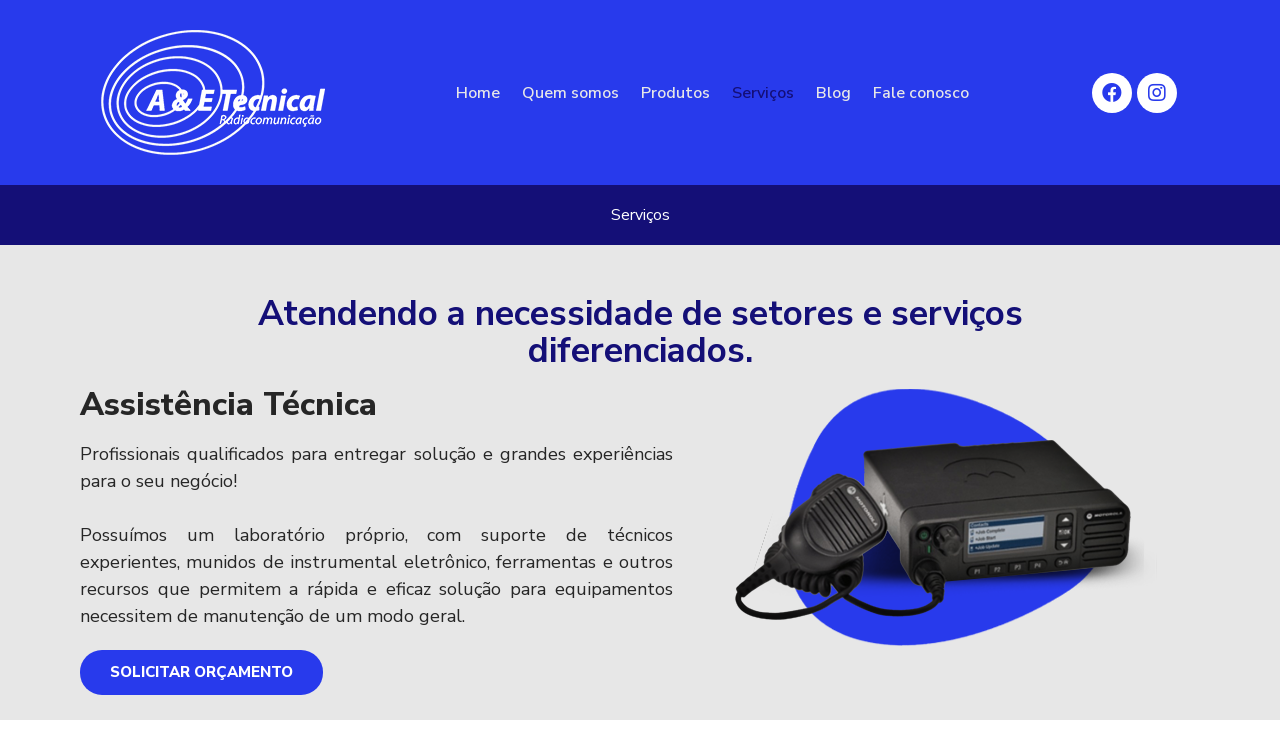

--- FILE ---
content_type: text/html; charset=UTF-8
request_url: https://www.aietecnical.com.br/servicos/
body_size: 12524
content:
<!doctype html>
<html lang="pt-BR">
<head>
<meta charset="UTF-8">
<meta name="viewport" content="width=device-width, initial-scale=1">
<link rel="profile" href="https://gmpg.org/xfn/11">
<title>Serviços &#8211; AE Tecnical</title>
<meta name='robots' content='max-image-preview:large' />
<link rel="alternate" type="application/rss+xml" title="Feed para AE Tecnical &raquo;" href="https://www.aietecnical.com.br/feed/" />
<link rel="alternate" type="application/rss+xml" title="Feed de comentários para AE Tecnical &raquo;" href="https://www.aietecnical.com.br/comments/feed/" />
<!-- <link rel='stylesheet' id='bdt-uikit-css' href='https://www.aietecnical.com.br/wp-content/plugins/bdthemes-element-pack/assets/css/bdt-uikit.css?ver=3.15.1' media='all' /> -->
<!-- <link rel='stylesheet' id='ep-helper-css' href='https://www.aietecnical.com.br/wp-content/plugins/bdthemes-element-pack/assets/css/ep-helper.css?ver=6.5.0' media='all' /> -->
<!-- <link rel='stylesheet' id='wp-block-library-css' href='https://www.aietecnical.com.br/wp-includes/css/dist/block-library/style.min.css?ver=6.2' media='all' /> -->
<!-- <link rel='stylesheet' id='jet-engine-frontend-css' href='https://www.aietecnical.com.br/wp-content/plugins/jet-engine/assets/css/frontend.css?ver=3.0.8' media='all' /> -->
<!-- <link rel='stylesheet' id='classic-theme-styles-css' href='https://www.aietecnical.com.br/wp-includes/css/classic-themes.min.css?ver=6.2' media='all' /> -->
<link rel="stylesheet" type="text/css" href="//www.aietecnical.com.br/wp-content/cache/wpfc-minified/8kubl1qw/e0cuq.css" media="all"/>
<style id='global-styles-inline-css'>
body{--wp--preset--color--black: #000000;--wp--preset--color--cyan-bluish-gray: #abb8c3;--wp--preset--color--white: #ffffff;--wp--preset--color--pale-pink: #f78da7;--wp--preset--color--vivid-red: #cf2e2e;--wp--preset--color--luminous-vivid-orange: #ff6900;--wp--preset--color--luminous-vivid-amber: #fcb900;--wp--preset--color--light-green-cyan: #7bdcb5;--wp--preset--color--vivid-green-cyan: #00d084;--wp--preset--color--pale-cyan-blue: #8ed1fc;--wp--preset--color--vivid-cyan-blue: #0693e3;--wp--preset--color--vivid-purple: #9b51e0;--wp--preset--gradient--vivid-cyan-blue-to-vivid-purple: linear-gradient(135deg,rgba(6,147,227,1) 0%,rgb(155,81,224) 100%);--wp--preset--gradient--light-green-cyan-to-vivid-green-cyan: linear-gradient(135deg,rgb(122,220,180) 0%,rgb(0,208,130) 100%);--wp--preset--gradient--luminous-vivid-amber-to-luminous-vivid-orange: linear-gradient(135deg,rgba(252,185,0,1) 0%,rgba(255,105,0,1) 100%);--wp--preset--gradient--luminous-vivid-orange-to-vivid-red: linear-gradient(135deg,rgba(255,105,0,1) 0%,rgb(207,46,46) 100%);--wp--preset--gradient--very-light-gray-to-cyan-bluish-gray: linear-gradient(135deg,rgb(238,238,238) 0%,rgb(169,184,195) 100%);--wp--preset--gradient--cool-to-warm-spectrum: linear-gradient(135deg,rgb(74,234,220) 0%,rgb(151,120,209) 20%,rgb(207,42,186) 40%,rgb(238,44,130) 60%,rgb(251,105,98) 80%,rgb(254,248,76) 100%);--wp--preset--gradient--blush-light-purple: linear-gradient(135deg,rgb(255,206,236) 0%,rgb(152,150,240) 100%);--wp--preset--gradient--blush-bordeaux: linear-gradient(135deg,rgb(254,205,165) 0%,rgb(254,45,45) 50%,rgb(107,0,62) 100%);--wp--preset--gradient--luminous-dusk: linear-gradient(135deg,rgb(255,203,112) 0%,rgb(199,81,192) 50%,rgb(65,88,208) 100%);--wp--preset--gradient--pale-ocean: linear-gradient(135deg,rgb(255,245,203) 0%,rgb(182,227,212) 50%,rgb(51,167,181) 100%);--wp--preset--gradient--electric-grass: linear-gradient(135deg,rgb(202,248,128) 0%,rgb(113,206,126) 100%);--wp--preset--gradient--midnight: linear-gradient(135deg,rgb(2,3,129) 0%,rgb(40,116,252) 100%);--wp--preset--duotone--dark-grayscale: url('#wp-duotone-dark-grayscale');--wp--preset--duotone--grayscale: url('#wp-duotone-grayscale');--wp--preset--duotone--purple-yellow: url('#wp-duotone-purple-yellow');--wp--preset--duotone--blue-red: url('#wp-duotone-blue-red');--wp--preset--duotone--midnight: url('#wp-duotone-midnight');--wp--preset--duotone--magenta-yellow: url('#wp-duotone-magenta-yellow');--wp--preset--duotone--purple-green: url('#wp-duotone-purple-green');--wp--preset--duotone--blue-orange: url('#wp-duotone-blue-orange');--wp--preset--font-size--small: 13px;--wp--preset--font-size--medium: 20px;--wp--preset--font-size--large: 36px;--wp--preset--font-size--x-large: 42px;--wp--preset--spacing--20: 0.44rem;--wp--preset--spacing--30: 0.67rem;--wp--preset--spacing--40: 1rem;--wp--preset--spacing--50: 1.5rem;--wp--preset--spacing--60: 2.25rem;--wp--preset--spacing--70: 3.38rem;--wp--preset--spacing--80: 5.06rem;--wp--preset--shadow--natural: 6px 6px 9px rgba(0, 0, 0, 0.2);--wp--preset--shadow--deep: 12px 12px 50px rgba(0, 0, 0, 0.4);--wp--preset--shadow--sharp: 6px 6px 0px rgba(0, 0, 0, 0.2);--wp--preset--shadow--outlined: 6px 6px 0px -3px rgba(255, 255, 255, 1), 6px 6px rgba(0, 0, 0, 1);--wp--preset--shadow--crisp: 6px 6px 0px rgba(0, 0, 0, 1);}:where(.is-layout-flex){gap: 0.5em;}body .is-layout-flow > .alignleft{float: left;margin-inline-start: 0;margin-inline-end: 2em;}body .is-layout-flow > .alignright{float: right;margin-inline-start: 2em;margin-inline-end: 0;}body .is-layout-flow > .aligncenter{margin-left: auto !important;margin-right: auto !important;}body .is-layout-constrained > .alignleft{float: left;margin-inline-start: 0;margin-inline-end: 2em;}body .is-layout-constrained > .alignright{float: right;margin-inline-start: 2em;margin-inline-end: 0;}body .is-layout-constrained > .aligncenter{margin-left: auto !important;margin-right: auto !important;}body .is-layout-constrained > :where(:not(.alignleft):not(.alignright):not(.alignfull)){max-width: var(--wp--style--global--content-size);margin-left: auto !important;margin-right: auto !important;}body .is-layout-constrained > .alignwide{max-width: var(--wp--style--global--wide-size);}body .is-layout-flex{display: flex;}body .is-layout-flex{flex-wrap: wrap;align-items: center;}body .is-layout-flex > *{margin: 0;}:where(.wp-block-columns.is-layout-flex){gap: 2em;}.has-black-color{color: var(--wp--preset--color--black) !important;}.has-cyan-bluish-gray-color{color: var(--wp--preset--color--cyan-bluish-gray) !important;}.has-white-color{color: var(--wp--preset--color--white) !important;}.has-pale-pink-color{color: var(--wp--preset--color--pale-pink) !important;}.has-vivid-red-color{color: var(--wp--preset--color--vivid-red) !important;}.has-luminous-vivid-orange-color{color: var(--wp--preset--color--luminous-vivid-orange) !important;}.has-luminous-vivid-amber-color{color: var(--wp--preset--color--luminous-vivid-amber) !important;}.has-light-green-cyan-color{color: var(--wp--preset--color--light-green-cyan) !important;}.has-vivid-green-cyan-color{color: var(--wp--preset--color--vivid-green-cyan) !important;}.has-pale-cyan-blue-color{color: var(--wp--preset--color--pale-cyan-blue) !important;}.has-vivid-cyan-blue-color{color: var(--wp--preset--color--vivid-cyan-blue) !important;}.has-vivid-purple-color{color: var(--wp--preset--color--vivid-purple) !important;}.has-black-background-color{background-color: var(--wp--preset--color--black) !important;}.has-cyan-bluish-gray-background-color{background-color: var(--wp--preset--color--cyan-bluish-gray) !important;}.has-white-background-color{background-color: var(--wp--preset--color--white) !important;}.has-pale-pink-background-color{background-color: var(--wp--preset--color--pale-pink) !important;}.has-vivid-red-background-color{background-color: var(--wp--preset--color--vivid-red) !important;}.has-luminous-vivid-orange-background-color{background-color: var(--wp--preset--color--luminous-vivid-orange) !important;}.has-luminous-vivid-amber-background-color{background-color: var(--wp--preset--color--luminous-vivid-amber) !important;}.has-light-green-cyan-background-color{background-color: var(--wp--preset--color--light-green-cyan) !important;}.has-vivid-green-cyan-background-color{background-color: var(--wp--preset--color--vivid-green-cyan) !important;}.has-pale-cyan-blue-background-color{background-color: var(--wp--preset--color--pale-cyan-blue) !important;}.has-vivid-cyan-blue-background-color{background-color: var(--wp--preset--color--vivid-cyan-blue) !important;}.has-vivid-purple-background-color{background-color: var(--wp--preset--color--vivid-purple) !important;}.has-black-border-color{border-color: var(--wp--preset--color--black) !important;}.has-cyan-bluish-gray-border-color{border-color: var(--wp--preset--color--cyan-bluish-gray) !important;}.has-white-border-color{border-color: var(--wp--preset--color--white) !important;}.has-pale-pink-border-color{border-color: var(--wp--preset--color--pale-pink) !important;}.has-vivid-red-border-color{border-color: var(--wp--preset--color--vivid-red) !important;}.has-luminous-vivid-orange-border-color{border-color: var(--wp--preset--color--luminous-vivid-orange) !important;}.has-luminous-vivid-amber-border-color{border-color: var(--wp--preset--color--luminous-vivid-amber) !important;}.has-light-green-cyan-border-color{border-color: var(--wp--preset--color--light-green-cyan) !important;}.has-vivid-green-cyan-border-color{border-color: var(--wp--preset--color--vivid-green-cyan) !important;}.has-pale-cyan-blue-border-color{border-color: var(--wp--preset--color--pale-cyan-blue) !important;}.has-vivid-cyan-blue-border-color{border-color: var(--wp--preset--color--vivid-cyan-blue) !important;}.has-vivid-purple-border-color{border-color: var(--wp--preset--color--vivid-purple) !important;}.has-vivid-cyan-blue-to-vivid-purple-gradient-background{background: var(--wp--preset--gradient--vivid-cyan-blue-to-vivid-purple) !important;}.has-light-green-cyan-to-vivid-green-cyan-gradient-background{background: var(--wp--preset--gradient--light-green-cyan-to-vivid-green-cyan) !important;}.has-luminous-vivid-amber-to-luminous-vivid-orange-gradient-background{background: var(--wp--preset--gradient--luminous-vivid-amber-to-luminous-vivid-orange) !important;}.has-luminous-vivid-orange-to-vivid-red-gradient-background{background: var(--wp--preset--gradient--luminous-vivid-orange-to-vivid-red) !important;}.has-very-light-gray-to-cyan-bluish-gray-gradient-background{background: var(--wp--preset--gradient--very-light-gray-to-cyan-bluish-gray) !important;}.has-cool-to-warm-spectrum-gradient-background{background: var(--wp--preset--gradient--cool-to-warm-spectrum) !important;}.has-blush-light-purple-gradient-background{background: var(--wp--preset--gradient--blush-light-purple) !important;}.has-blush-bordeaux-gradient-background{background: var(--wp--preset--gradient--blush-bordeaux) !important;}.has-luminous-dusk-gradient-background{background: var(--wp--preset--gradient--luminous-dusk) !important;}.has-pale-ocean-gradient-background{background: var(--wp--preset--gradient--pale-ocean) !important;}.has-electric-grass-gradient-background{background: var(--wp--preset--gradient--electric-grass) !important;}.has-midnight-gradient-background{background: var(--wp--preset--gradient--midnight) !important;}.has-small-font-size{font-size: var(--wp--preset--font-size--small) !important;}.has-medium-font-size{font-size: var(--wp--preset--font-size--medium) !important;}.has-large-font-size{font-size: var(--wp--preset--font-size--large) !important;}.has-x-large-font-size{font-size: var(--wp--preset--font-size--x-large) !important;}
.wp-block-navigation a:where(:not(.wp-element-button)){color: inherit;}
:where(.wp-block-columns.is-layout-flex){gap: 2em;}
.wp-block-pullquote{font-size: 1.5em;line-height: 1.6;}
</style>
<!-- <link rel='stylesheet' id='hello-elementor-css' href='https://www.aietecnical.com.br/wp-content/themes/hello-elementor/style.min.css?ver=2.6.1' media='all' /> -->
<!-- <link rel='stylesheet' id='hello-elementor-theme-style-css' href='https://www.aietecnical.com.br/wp-content/themes/hello-elementor/theme.min.css?ver=2.6.1' media='all' /> -->
<!-- <link rel='stylesheet' id='elementor-frontend-css' href='https://www.aietecnical.com.br/wp-content/plugins/elementor/assets/css/frontend-lite.min.css?ver=3.9.0' media='all' /> -->
<link rel="stylesheet" type="text/css" href="//www.aietecnical.com.br/wp-content/cache/wpfc-minified/2mokukc6/e0cuq.css" media="all"/>
<link rel='stylesheet' id='elementor-post-5-css' href='https://www.aietecnical.com.br/wp-content/uploads/elementor/css/post-5.css?ver=1681763643' media='all' />
<!-- <link rel='stylesheet' id='elementor-icons-css' href='https://www.aietecnical.com.br/wp-content/plugins/elementor/assets/lib/eicons/css/elementor-icons.min.css?ver=5.16.0' media='all' /> -->
<!-- <link rel='stylesheet' id='elementor-pro-css' href='https://www.aietecnical.com.br/wp-content/plugins/elementor-pro/assets/css/frontend-lite.min.css?ver=3.8.1' media='all' /> -->
<!-- <link rel='stylesheet' id='elementor-global-css' href='https://www.aietecnical.com.br/wp-content/uploads/elementor/css/global.css?ver=1681764281' media='all' /> -->
<link rel="stylesheet" type="text/css" href="//www.aietecnical.com.br/wp-content/cache/wpfc-minified/g5b3xq5/e0cuq.css" media="all"/>
<link rel='stylesheet' id='elementor-post-322-css' href='https://www.aietecnical.com.br/wp-content/uploads/elementor/css/post-322.css?ver=1681798733' media='all' />
<link rel='stylesheet' id='elementor-post-306-css' href='https://www.aietecnical.com.br/wp-content/uploads/elementor/css/post-306.css?ver=1681764281' media='all' />
<link rel='stylesheet' id='elementor-post-125-css' href='https://www.aietecnical.com.br/wp-content/uploads/elementor/css/post-125.css?ver=1681764187' media='all' />
<link rel='stylesheet' id='google-fonts-1-css' href='https://fonts.googleapis.com/css?family=Nunito+Sans%3A100%2C100italic%2C200%2C200italic%2C300%2C300italic%2C400%2C400italic%2C500%2C500italic%2C600%2C600italic%2C700%2C700italic%2C800%2C800italic%2C900%2C900italic&#038;display=swap&#038;ver=6.2' media='all' />
<!-- <link rel='stylesheet' id='elementor-icons-shared-0-css' href='https://www.aietecnical.com.br/wp-content/plugins/elementor/assets/lib/font-awesome/css/fontawesome.min.css?ver=5.15.3' media='all' /> -->
<!-- <link rel='stylesheet' id='elementor-icons-fa-solid-css' href='https://www.aietecnical.com.br/wp-content/plugins/elementor/assets/lib/font-awesome/css/solid.min.css?ver=5.15.3' media='all' /> -->
<!-- <link rel='stylesheet' id='elementor-icons-fa-brands-css' href='https://www.aietecnical.com.br/wp-content/plugins/elementor/assets/lib/font-awesome/css/brands.min.css?ver=5.15.3' media='all' /> -->
<link rel="stylesheet" type="text/css" href="//www.aietecnical.com.br/wp-content/cache/wpfc-minified/kl6k5n66/e0cuq.css" media="all"/>
<link rel="preconnect" href="https://fonts.gstatic.com/" crossorigin><script src='//www.aietecnical.com.br/wp-content/cache/wpfc-minified/8jom6xeo/e0cus.js' type="text/javascript"></script>
<!-- <script src='https://www.aietecnical.com.br/wp-includes/js/jquery/jquery.min.js?ver=3.6.3' id='jquery-core-js'></script> -->
<!-- <script src='https://www.aietecnical.com.br/wp-includes/js/jquery/jquery-migrate.min.js?ver=3.4.0' id='jquery-migrate-js'></script> -->
<link rel="https://api.w.org/" href="https://www.aietecnical.com.br/wp-json/" /><link rel="alternate" type="application/json" href="https://www.aietecnical.com.br/wp-json/wp/v2/pages/322" /><link rel="EditURI" type="application/rsd+xml" title="RSD" href="https://www.aietecnical.com.br/xmlrpc.php?rsd" />
<link rel="wlwmanifest" type="application/wlwmanifest+xml" href="https://www.aietecnical.com.br/wp-includes/wlwmanifest.xml" />
<meta name="generator" content="WordPress 6.2" />
<link rel="canonical" href="https://www.aietecnical.com.br/servicos/" />
<link rel='shortlink' href='https://www.aietecnical.com.br/?p=322' />
<link rel="alternate" type="application/json+oembed" href="https://www.aietecnical.com.br/wp-json/oembed/1.0/embed?url=https%3A%2F%2Fwww.aietecnical.com.br%2Fservicos%2F" />
<link rel="alternate" type="text/xml+oembed" href="https://www.aietecnical.com.br/wp-json/oembed/1.0/embed?url=https%3A%2F%2Fwww.aietecnical.com.br%2Fservicos%2F&#038;format=xml" />
<link rel="icon" href="https://www.aietecnical.com.br/wp-content/uploads/2022/11/cropped-favicon-aetecnical-32x32.png" sizes="32x32" />
<link rel="icon" href="https://www.aietecnical.com.br/wp-content/uploads/2022/11/cropped-favicon-aetecnical-192x192.png" sizes="192x192" />
<link rel="apple-touch-icon" href="https://www.aietecnical.com.br/wp-content/uploads/2022/11/cropped-favicon-aetecnical-180x180.png" />
<meta name="msapplication-TileImage" content="https://www.aietecnical.com.br/wp-content/uploads/2022/11/cropped-favicon-aetecnical-270x270.png" />
<style id="wp-custom-css">
/* Ocultar icono de reCaptcha v3 */
.grecaptcha-badge{
visibility: collapse !important;  
}
</style>
</head>
<body class="page-template page-template-elementor_header_footer page page-id-322 wp-custom-logo elementor-default elementor-template-full-width elementor-kit-5 elementor-page elementor-page-322">
<svg xmlns="http://www.w3.org/2000/svg" viewBox="0 0 0 0" width="0" height="0" focusable="false" role="none" style="visibility: hidden; position: absolute; left: -9999px; overflow: hidden;" ><defs><filter id="wp-duotone-dark-grayscale"><feColorMatrix color-interpolation-filters="sRGB" type="matrix" values=" .299 .587 .114 0 0 .299 .587 .114 0 0 .299 .587 .114 0 0 .299 .587 .114 0 0 " /><feComponentTransfer color-interpolation-filters="sRGB" ><feFuncR type="table" tableValues="0 0.49803921568627" /><feFuncG type="table" tableValues="0 0.49803921568627" /><feFuncB type="table" tableValues="0 0.49803921568627" /><feFuncA type="table" tableValues="1 1" /></feComponentTransfer><feComposite in2="SourceGraphic" operator="in" /></filter></defs></svg><svg xmlns="http://www.w3.org/2000/svg" viewBox="0 0 0 0" width="0" height="0" focusable="false" role="none" style="visibility: hidden; position: absolute; left: -9999px; overflow: hidden;" ><defs><filter id="wp-duotone-grayscale"><feColorMatrix color-interpolation-filters="sRGB" type="matrix" values=" .299 .587 .114 0 0 .299 .587 .114 0 0 .299 .587 .114 0 0 .299 .587 .114 0 0 " /><feComponentTransfer color-interpolation-filters="sRGB" ><feFuncR type="table" tableValues="0 1" /><feFuncG type="table" tableValues="0 1" /><feFuncB type="table" tableValues="0 1" /><feFuncA type="table" tableValues="1 1" /></feComponentTransfer><feComposite in2="SourceGraphic" operator="in" /></filter></defs></svg><svg xmlns="http://www.w3.org/2000/svg" viewBox="0 0 0 0" width="0" height="0" focusable="false" role="none" style="visibility: hidden; position: absolute; left: -9999px; overflow: hidden;" ><defs><filter id="wp-duotone-purple-yellow"><feColorMatrix color-interpolation-filters="sRGB" type="matrix" values=" .299 .587 .114 0 0 .299 .587 .114 0 0 .299 .587 .114 0 0 .299 .587 .114 0 0 " /><feComponentTransfer color-interpolation-filters="sRGB" ><feFuncR type="table" tableValues="0.54901960784314 0.98823529411765" /><feFuncG type="table" tableValues="0 1" /><feFuncB type="table" tableValues="0.71764705882353 0.25490196078431" /><feFuncA type="table" tableValues="1 1" /></feComponentTransfer><feComposite in2="SourceGraphic" operator="in" /></filter></defs></svg><svg xmlns="http://www.w3.org/2000/svg" viewBox="0 0 0 0" width="0" height="0" focusable="false" role="none" style="visibility: hidden; position: absolute; left: -9999px; overflow: hidden;" ><defs><filter id="wp-duotone-blue-red"><feColorMatrix color-interpolation-filters="sRGB" type="matrix" values=" .299 .587 .114 0 0 .299 .587 .114 0 0 .299 .587 .114 0 0 .299 .587 .114 0 0 " /><feComponentTransfer color-interpolation-filters="sRGB" ><feFuncR type="table" tableValues="0 1" /><feFuncG type="table" tableValues="0 0.27843137254902" /><feFuncB type="table" tableValues="0.5921568627451 0.27843137254902" /><feFuncA type="table" tableValues="1 1" /></feComponentTransfer><feComposite in2="SourceGraphic" operator="in" /></filter></defs></svg><svg xmlns="http://www.w3.org/2000/svg" viewBox="0 0 0 0" width="0" height="0" focusable="false" role="none" style="visibility: hidden; position: absolute; left: -9999px; overflow: hidden;" ><defs><filter id="wp-duotone-midnight"><feColorMatrix color-interpolation-filters="sRGB" type="matrix" values=" .299 .587 .114 0 0 .299 .587 .114 0 0 .299 .587 .114 0 0 .299 .587 .114 0 0 " /><feComponentTransfer color-interpolation-filters="sRGB" ><feFuncR type="table" tableValues="0 0" /><feFuncG type="table" tableValues="0 0.64705882352941" /><feFuncB type="table" tableValues="0 1" /><feFuncA type="table" tableValues="1 1" /></feComponentTransfer><feComposite in2="SourceGraphic" operator="in" /></filter></defs></svg><svg xmlns="http://www.w3.org/2000/svg" viewBox="0 0 0 0" width="0" height="0" focusable="false" role="none" style="visibility: hidden; position: absolute; left: -9999px; overflow: hidden;" ><defs><filter id="wp-duotone-magenta-yellow"><feColorMatrix color-interpolation-filters="sRGB" type="matrix" values=" .299 .587 .114 0 0 .299 .587 .114 0 0 .299 .587 .114 0 0 .299 .587 .114 0 0 " /><feComponentTransfer color-interpolation-filters="sRGB" ><feFuncR type="table" tableValues="0.78039215686275 1" /><feFuncG type="table" tableValues="0 0.94901960784314" /><feFuncB type="table" tableValues="0.35294117647059 0.47058823529412" /><feFuncA type="table" tableValues="1 1" /></feComponentTransfer><feComposite in2="SourceGraphic" operator="in" /></filter></defs></svg><svg xmlns="http://www.w3.org/2000/svg" viewBox="0 0 0 0" width="0" height="0" focusable="false" role="none" style="visibility: hidden; position: absolute; left: -9999px; overflow: hidden;" ><defs><filter id="wp-duotone-purple-green"><feColorMatrix color-interpolation-filters="sRGB" type="matrix" values=" .299 .587 .114 0 0 .299 .587 .114 0 0 .299 .587 .114 0 0 .299 .587 .114 0 0 " /><feComponentTransfer color-interpolation-filters="sRGB" ><feFuncR type="table" tableValues="0.65098039215686 0.40392156862745" /><feFuncG type="table" tableValues="0 1" /><feFuncB type="table" tableValues="0.44705882352941 0.4" /><feFuncA type="table" tableValues="1 1" /></feComponentTransfer><feComposite in2="SourceGraphic" operator="in" /></filter></defs></svg><svg xmlns="http://www.w3.org/2000/svg" viewBox="0 0 0 0" width="0" height="0" focusable="false" role="none" style="visibility: hidden; position: absolute; left: -9999px; overflow: hidden;" ><defs><filter id="wp-duotone-blue-orange"><feColorMatrix color-interpolation-filters="sRGB" type="matrix" values=" .299 .587 .114 0 0 .299 .587 .114 0 0 .299 .587 .114 0 0 .299 .587 .114 0 0 " /><feComponentTransfer color-interpolation-filters="sRGB" ><feFuncR type="table" tableValues="0.098039215686275 1" /><feFuncG type="table" tableValues="0 0.66274509803922" /><feFuncB type="table" tableValues="0.84705882352941 0.41960784313725" /><feFuncA type="table" tableValues="1 1" /></feComponentTransfer><feComposite in2="SourceGraphic" operator="in" /></filter></defs></svg>
<a class="skip-link screen-reader-text" href="#content">
Skip to content</a>
<div data-elementor-type="header" data-elementor-id="306" class="elementor elementor-306 elementor-location-header">
<section class="elementor-section elementor-top-section elementor-element elementor-element-b0830ec elementor-section-boxed elementor-section-height-default elementor-section-height-default" data-id="b0830ec" data-element_type="section" data-settings="{&quot;background_background&quot;:&quot;classic&quot;}">
<div class="elementor-container elementor-column-gap-default">
<div class="elementor-column elementor-col-25 elementor-top-column elementor-element elementor-element-178ca50" data-id="178ca50" data-element_type="column">
<div class="elementor-widget-wrap elementor-element-populated">
<div class="elementor-element elementor-element-9e88967 elementor-widget elementor-widget-theme-site-logo elementor-widget-image" data-id="9e88967" data-element_type="widget" data-widget_type="theme-site-logo.default">
<div class="elementor-widget-container">
<style>/*! elementor - v3.9.0 - 06-12-2022 */
.elementor-widget-image{text-align:center}.elementor-widget-image a{display:inline-block}.elementor-widget-image a img[src$=".svg"]{width:48px}.elementor-widget-image img{vertical-align:middle;display:inline-block}</style>													<a href="https://www.aietecnical.com.br">
<img width="224" height="125" src="https://www.aietecnical.com.br/wp-content/uploads/2022/11/cropped-logo-aetecnical.png" class="attachment-full size-full wp-image-16" alt="logo-aetecnical" loading="lazy" />								</a>
</div>
</div>
</div>
</div>
<div class="elementor-column elementor-col-25 elementor-top-column elementor-element elementor-element-6e9dafc elementor-hidden-desktop elementor-hidden-tablet" data-id="6e9dafc" data-element_type="column">
<div class="elementor-widget-wrap elementor-element-populated">
<div class="elementor-element elementor-element-68fba93 elementor-view-default elementor-widget elementor-widget-icon" data-id="68fba93" data-element_type="widget" data-widget_type="icon.default">
<div class="elementor-widget-container">
<div class="elementor-icon-wrapper">
<a class="elementor-icon" href="#elementor-action%3Aaction%3Dpopup%3Aopen%26settings%3DeyJpZCI6IjMxIiwidG9nZ2xlIjpmYWxzZX0%3D">
<i aria-hidden="true" class="fas fa-bars"></i>			</a>
</div>
</div>
</div>
</div>
</div>
<div class="elementor-column elementor-col-25 elementor-top-column elementor-element elementor-element-c72ef58 elementor-hidden-mobile" data-id="c72ef58" data-element_type="column">
<div class="elementor-widget-wrap elementor-element-populated">
<div class="elementor-element elementor-element-2768571 elementor-nav-menu__align-right elementor-nav-menu--dropdown-none elementor-widget elementor-widget-nav-menu" data-id="2768571" data-element_type="widget" data-settings="{&quot;layout&quot;:&quot;horizontal&quot;,&quot;submenu_icon&quot;:{&quot;value&quot;:&quot;&lt;i class=\&quot;fas fa-caret-down\&quot;&gt;&lt;\/i&gt;&quot;,&quot;library&quot;:&quot;fa-solid&quot;}}" data-widget_type="nav-menu.default">
<div class="elementor-widget-container">
<!-- <link rel="stylesheet" href="https://www.aietecnical.com.br/wp-content/plugins/elementor-pro/assets/css/widget-nav-menu.min.css"> -->
<link rel="stylesheet" type="text/css" href="//www.aietecnical.com.br/wp-content/cache/wpfc-minified/7979ex54/e0cuq.css" media="all"/>			<nav migration_allowed="1" migrated="0" class="elementor-nav-menu--main elementor-nav-menu__container elementor-nav-menu--layout-horizontal e--pointer-none">
<ul id="menu-1-2768571" class="elementor-nav-menu"><li class="menu-item menu-item-type-post_type menu-item-object-page menu-item-home menu-item-430"><a href="https://www.aietecnical.com.br/" class="elementor-item">Home</a></li>
<li class="menu-item menu-item-type-post_type menu-item-object-page menu-item-349"><a href="https://www.aietecnical.com.br/quem-somos/" class="elementor-item">Quem somos</a></li>
<li class="menu-item menu-item-type-post_type menu-item-object-page menu-item-429"><a href="https://www.aietecnical.com.br/produtos/" class="elementor-item">Produtos</a></li>
<li class="menu-item menu-item-type-post_type menu-item-object-page current-menu-item page_item page-item-322 current_page_item menu-item-351"><a href="https://www.aietecnical.com.br/servicos/" aria-current="page" class="elementor-item elementor-item-active">Serviços</a></li>
<li class="menu-item menu-item-type-custom menu-item-object-custom menu-item-28"><a href="#" class="elementor-item elementor-item-anchor">Blog</a></li>
<li class="menu-item menu-item-type-post_type menu-item-object-page menu-item-352"><a href="https://www.aietecnical.com.br/fale-conosco/" class="elementor-item">Fale conosco</a></li>
</ul>			</nav>
<div class="elementor-menu-toggle" role="button" tabindex="0" aria-label="Alternar menu" aria-expanded="false">
<i aria-hidden="true" role="presentation" class="elementor-menu-toggle__icon--open eicon-menu-bar"></i><i aria-hidden="true" role="presentation" class="elementor-menu-toggle__icon--close eicon-close"></i>			<span class="elementor-screen-only">Menu</span>
</div>
<nav class="elementor-nav-menu--dropdown elementor-nav-menu__container" aria-hidden="true">
<ul id="menu-2-2768571" class="elementor-nav-menu"><li class="menu-item menu-item-type-post_type menu-item-object-page menu-item-home menu-item-430"><a href="https://www.aietecnical.com.br/" class="elementor-item" tabindex="-1">Home</a></li>
<li class="menu-item menu-item-type-post_type menu-item-object-page menu-item-349"><a href="https://www.aietecnical.com.br/quem-somos/" class="elementor-item" tabindex="-1">Quem somos</a></li>
<li class="menu-item menu-item-type-post_type menu-item-object-page menu-item-429"><a href="https://www.aietecnical.com.br/produtos/" class="elementor-item" tabindex="-1">Produtos</a></li>
<li class="menu-item menu-item-type-post_type menu-item-object-page current-menu-item page_item page-item-322 current_page_item menu-item-351"><a href="https://www.aietecnical.com.br/servicos/" aria-current="page" class="elementor-item elementor-item-active" tabindex="-1">Serviços</a></li>
<li class="menu-item menu-item-type-custom menu-item-object-custom menu-item-28"><a href="#" class="elementor-item elementor-item-anchor" tabindex="-1">Blog</a></li>
<li class="menu-item menu-item-type-post_type menu-item-object-page menu-item-352"><a href="https://www.aietecnical.com.br/fale-conosco/" class="elementor-item" tabindex="-1">Fale conosco</a></li>
</ul>			</nav>
</div>
</div>
</div>
</div>
<div class="elementor-column elementor-col-25 elementor-top-column elementor-element elementor-element-f0e2da2 elementor-hidden-mobile" data-id="f0e2da2" data-element_type="column">
<div class="elementor-widget-wrap elementor-element-populated">
<div class="elementor-element elementor-element-4eb9db3 elementor-shape-circle e-grid-align-right elementor-grid-0 elementor-widget elementor-widget-global elementor-global-32 elementor-widget-social-icons" data-id="4eb9db3" data-element_type="widget" data-widget_type="social-icons.default">
<div class="elementor-widget-container">
<style>/*! elementor - v3.9.0 - 06-12-2022 */
.elementor-widget-social-icons.elementor-grid-0 .elementor-widget-container,.elementor-widget-social-icons.elementor-grid-mobile-0 .elementor-widget-container,.elementor-widget-social-icons.elementor-grid-tablet-0 .elementor-widget-container{line-height:1;font-size:0}.elementor-widget-social-icons:not(.elementor-grid-0):not(.elementor-grid-tablet-0):not(.elementor-grid-mobile-0) .elementor-grid{display:inline-grid}.elementor-widget-social-icons .elementor-grid{grid-column-gap:var(--grid-column-gap,5px);grid-row-gap:var(--grid-row-gap,5px);grid-template-columns:var(--grid-template-columns);justify-content:var(--justify-content,center);justify-items:var(--justify-content,center)}.elementor-icon.elementor-social-icon{font-size:var(--icon-size,25px);line-height:var(--icon-size,25px);width:calc(var(--icon-size, 25px) + (2 * var(--icon-padding, .5em)));height:calc(var(--icon-size, 25px) + (2 * var(--icon-padding, .5em)))}.elementor-social-icon{--e-social-icon-icon-color:#fff;display:inline-flex;background-color:#818a91;align-items:center;justify-content:center;text-align:center;cursor:pointer}.elementor-social-icon i{color:var(--e-social-icon-icon-color)}.elementor-social-icon svg{fill:var(--e-social-icon-icon-color)}.elementor-social-icon:last-child{margin:0}.elementor-social-icon:hover{opacity:.9;color:#fff}.elementor-social-icon-android{background-color:#a4c639}.elementor-social-icon-apple{background-color:#999}.elementor-social-icon-behance{background-color:#1769ff}.elementor-social-icon-bitbucket{background-color:#205081}.elementor-social-icon-codepen{background-color:#000}.elementor-social-icon-delicious{background-color:#39f}.elementor-social-icon-deviantart{background-color:#05cc47}.elementor-social-icon-digg{background-color:#005be2}.elementor-social-icon-dribbble{background-color:#ea4c89}.elementor-social-icon-elementor{background-color:#d30c5c}.elementor-social-icon-envelope{background-color:#ea4335}.elementor-social-icon-facebook,.elementor-social-icon-facebook-f{background-color:#3b5998}.elementor-social-icon-flickr{background-color:#0063dc}.elementor-social-icon-foursquare{background-color:#2d5be3}.elementor-social-icon-free-code-camp,.elementor-social-icon-freecodecamp{background-color:#006400}.elementor-social-icon-github{background-color:#333}.elementor-social-icon-gitlab{background-color:#e24329}.elementor-social-icon-globe{background-color:#818a91}.elementor-social-icon-google-plus,.elementor-social-icon-google-plus-g{background-color:#dd4b39}.elementor-social-icon-houzz{background-color:#7ac142}.elementor-social-icon-instagram{background-color:#262626}.elementor-social-icon-jsfiddle{background-color:#487aa2}.elementor-social-icon-link{background-color:#818a91}.elementor-social-icon-linkedin,.elementor-social-icon-linkedin-in{background-color:#0077b5}.elementor-social-icon-medium{background-color:#00ab6b}.elementor-social-icon-meetup{background-color:#ec1c40}.elementor-social-icon-mixcloud{background-color:#273a4b}.elementor-social-icon-odnoklassniki{background-color:#f4731c}.elementor-social-icon-pinterest{background-color:#bd081c}.elementor-social-icon-product-hunt{background-color:#da552f}.elementor-social-icon-reddit{background-color:#ff4500}.elementor-social-icon-rss{background-color:#f26522}.elementor-social-icon-shopping-cart{background-color:#4caf50}.elementor-social-icon-skype{background-color:#00aff0}.elementor-social-icon-slideshare{background-color:#0077b5}.elementor-social-icon-snapchat{background-color:#fffc00}.elementor-social-icon-soundcloud{background-color:#f80}.elementor-social-icon-spotify{background-color:#2ebd59}.elementor-social-icon-stack-overflow{background-color:#fe7a15}.elementor-social-icon-steam{background-color:#00adee}.elementor-social-icon-stumbleupon{background-color:#eb4924}.elementor-social-icon-telegram{background-color:#2ca5e0}.elementor-social-icon-thumb-tack{background-color:#1aa1d8}.elementor-social-icon-tripadvisor{background-color:#589442}.elementor-social-icon-tumblr{background-color:#35465c}.elementor-social-icon-twitch{background-color:#6441a5}.elementor-social-icon-twitter{background-color:#1da1f2}.elementor-social-icon-viber{background-color:#665cac}.elementor-social-icon-vimeo{background-color:#1ab7ea}.elementor-social-icon-vk{background-color:#45668e}.elementor-social-icon-weibo{background-color:#dd2430}.elementor-social-icon-weixin{background-color:#31a918}.elementor-social-icon-whatsapp{background-color:#25d366}.elementor-social-icon-wordpress{background-color:#21759b}.elementor-social-icon-xing{background-color:#026466}.elementor-social-icon-yelp{background-color:#af0606}.elementor-social-icon-youtube{background-color:#cd201f}.elementor-social-icon-500px{background-color:#0099e5}.elementor-shape-rounded .elementor-icon.elementor-social-icon{border-radius:10%}.elementor-shape-circle .elementor-icon.elementor-social-icon{border-radius:50%}</style>		<div class="elementor-social-icons-wrapper elementor-grid">
<span class="elementor-grid-item">
<a class="elementor-icon elementor-social-icon elementor-social-icon-facebook elementor-animation-bounce-out elementor-repeater-item-353acdd" href="https://www.facebook.com/aietecnical" target="_blank">
<span class="elementor-screen-only">Facebook</span>
<i class="fab fa-facebook"></i>					</a>
</span>
<span class="elementor-grid-item">
<a class="elementor-icon elementor-social-icon elementor-social-icon-instagram elementor-animation-bounce-out elementor-repeater-item-59c84f9" href="https://www.instagram.com/aietecnical/" target="_blank">
<span class="elementor-screen-only">Instagram</span>
<i class="fab fa-instagram"></i>					</a>
</span>
</div>
</div>
</div>
</div>
</div>
</div>
</section>
</div>
<div data-elementor-type="wp-page" data-elementor-id="322" class="elementor elementor-322">
<section class="elementor-section elementor-top-section elementor-element elementor-element-d27b6fb elementor-section-boxed elementor-section-height-default elementor-section-height-default" data-id="d27b6fb" data-element_type="section" data-settings="{&quot;background_background&quot;:&quot;classic&quot;}">
<div class="elementor-container elementor-column-gap-default">
<div class="elementor-column elementor-col-100 elementor-top-column elementor-element elementor-element-189140c" data-id="189140c" data-element_type="column">
<div class="elementor-widget-wrap elementor-element-populated">
<div class="elementor-element elementor-element-4e22ae8 elementor-widget elementor-widget-heading" data-id="4e22ae8" data-element_type="widget" data-widget_type="heading.default">
<div class="elementor-widget-container">
<style>/*! elementor - v3.9.0 - 06-12-2022 */
.elementor-heading-title{padding:0;margin:0;line-height:1}.elementor-widget-heading .elementor-heading-title[class*=elementor-size-]>a{color:inherit;font-size:inherit;line-height:inherit}.elementor-widget-heading .elementor-heading-title.elementor-size-small{font-size:15px}.elementor-widget-heading .elementor-heading-title.elementor-size-medium{font-size:19px}.elementor-widget-heading .elementor-heading-title.elementor-size-large{font-size:29px}.elementor-widget-heading .elementor-heading-title.elementor-size-xl{font-size:39px}.elementor-widget-heading .elementor-heading-title.elementor-size-xxl{font-size:59px}</style><h2 class="elementor-heading-title elementor-size-default">Serviços</h2>		</div>
</div>
</div>
</div>
</div>
</section>
<section class="elementor-section elementor-top-section elementor-element elementor-element-14f6f7c elementor-section-boxed elementor-section-height-default elementor-section-height-default" data-id="14f6f7c" data-element_type="section" data-settings="{&quot;background_background&quot;:&quot;classic&quot;}">
<div class="elementor-container elementor-column-gap-default">
<div class="elementor-column elementor-col-100 elementor-top-column elementor-element elementor-element-d5bed90" data-id="d5bed90" data-element_type="column">
<div class="elementor-widget-wrap elementor-element-populated">
<div class="elementor-element elementor-element-ac85c15 elementor-widget elementor-widget-heading" data-id="ac85c15" data-element_type="widget" data-widget_type="heading.default">
<div class="elementor-widget-container">
<h2 class="elementor-heading-title elementor-size-default">Atendendo a necessidade de setores
e serviços diferenciados.</h2>		</div>
</div>
</div>
</div>
</div>
</section>
<section class="elementor-section elementor-top-section elementor-element elementor-element-6428ba9 elementor-section-boxed elementor-section-height-default elementor-section-height-default" data-id="6428ba9" data-element_type="section" data-settings="{&quot;background_background&quot;:&quot;classic&quot;}">
<div class="elementor-container elementor-column-gap-default">
<div class="elementor-column elementor-col-50 elementor-top-column elementor-element elementor-element-d26cec0" data-id="d26cec0" data-element_type="column">
<div class="elementor-widget-wrap elementor-element-populated">
<div class="elementor-element elementor-element-1a62d70 elementor-widget elementor-widget-heading" data-id="1a62d70" data-element_type="widget" data-widget_type="heading.default">
<div class="elementor-widget-container">
<h2 class="elementor-heading-title elementor-size-default">Assistência Técnica</h2>		</div>
</div>
<div class="elementor-element elementor-element-e221221 elementor-widget elementor-widget-text-editor" data-id="e221221" data-element_type="widget" data-widget_type="text-editor.default">
<div class="elementor-widget-container">
<style>/*! elementor - v3.9.0 - 06-12-2022 */
.elementor-widget-text-editor.elementor-drop-cap-view-stacked .elementor-drop-cap{background-color:#818a91;color:#fff}.elementor-widget-text-editor.elementor-drop-cap-view-framed .elementor-drop-cap{color:#818a91;border:3px solid;background-color:transparent}.elementor-widget-text-editor:not(.elementor-drop-cap-view-default) .elementor-drop-cap{margin-top:8px}.elementor-widget-text-editor:not(.elementor-drop-cap-view-default) .elementor-drop-cap-letter{width:1em;height:1em}.elementor-widget-text-editor .elementor-drop-cap{float:left;text-align:center;line-height:1;font-size:50px}.elementor-widget-text-editor .elementor-drop-cap-letter{display:inline-block}</style>				Profissionais qualificados para entregar solução e grandes experiências para o seu negócio!
<br><br>
Possuímos um laboratório próprio, com suporte de técnicos experientes, munidos de instrumental eletrônico, ferramentas e outros recursos que permitem a rápida e eficaz solução para equipamentos necessitem de manutenção de um modo geral.						</div>
</div>
<div class="elementor-element elementor-element-1e6f4bb elementor-mobile-align-center elementor-align-left elementor-widget elementor-widget-button" data-id="1e6f4bb" data-element_type="widget" data-widget_type="button.default">
<div class="elementor-widget-container">
<div class="elementor-button-wrapper">
<a href="https://www.aietecnical.com.br/fale-conosco/" class="elementor-button-link elementor-button elementor-size-sm elementor-animation-shrink" role="button">
<span class="elementor-button-content-wrapper">
<span class="elementor-button-text">SOLICITAR ORÇAMENTO</span>
</span>
</a>
</div>
</div>
</div>
</div>
</div>
<div class="elementor-column elementor-col-50 elementor-top-column elementor-element elementor-element-b704038" data-id="b704038" data-element_type="column">
<div class="elementor-widget-wrap elementor-element-populated">
<div class="elementor-element elementor-element-5fdc2ad elementor-widget elementor-widget-image" data-id="5fdc2ad" data-element_type="widget" data-widget_type="image.default">
<div class="elementor-widget-container">
<img decoding="async" width="422" height="257" src="https://www.aietecnical.com.br/wp-content/uploads/2023/03/radio-movel-DGM8500.png" class="attachment-large size-large wp-image-777" alt="radio movel DGM8500" loading="lazy" srcset="https://www.aietecnical.com.br/wp-content/uploads/2023/03/radio-movel-DGM8500.png 422w, https://www.aietecnical.com.br/wp-content/uploads/2023/03/radio-movel-DGM8500-300x183.png 300w" sizes="(max-width: 422px) 100vw, 422px" />															</div>
</div>
</div>
</div>
</div>
</section>
<section class="elementor-section elementor-top-section elementor-element elementor-element-16d4743 elementor-section-boxed elementor-section-height-default elementor-section-height-default" data-id="16d4743" data-element_type="section" data-settings="{&quot;background_background&quot;:&quot;classic&quot;,&quot;shape_divider_top&quot;:&quot;curve-asymmetrical&quot;}">
<div class="elementor-shape elementor-shape-top" data-negative="false">
<svg xmlns="http://www.w3.org/2000/svg" viewBox="0 0 1000 100" preserveAspectRatio="none">
<path class="elementor-shape-fill" d="M0,0c0,0,0,6,0,6.7c0,18,240.2,93.6,615.2,92.6C989.8,98.5,1000,25,1000,6.7c0-0.7,0-6.7,0-6.7H0z"/>
</svg>		</div>
<div class="elementor-container elementor-column-gap-default">
<div class="elementor-column elementor-col-50 elementor-top-column elementor-element elementor-element-6385c8c" data-id="6385c8c" data-element_type="column">
<div class="elementor-widget-wrap elementor-element-populated">
<div class="elementor-element elementor-element-579bb64 elementor-widget elementor-widget-heading" data-id="579bb64" data-element_type="widget" data-widget_type="heading.default">
<div class="elementor-widget-container">
<h2 class="elementor-heading-title elementor-size-default">Locação de Equipamentos</h2>		</div>
</div>
<div class="elementor-element elementor-element-cdbdd1f elementor-widget elementor-widget-text-editor" data-id="cdbdd1f" data-element_type="widget" data-widget_type="text-editor.default">
<div class="elementor-widget-container">
Solução com locação nos melhores equipamentos A&#038;E Tecnical. 
<br><br>
A A&#038;E Tecnical oferece a opção a nossos clientes de locação de equipamentos de radiocomunicação portáteis, móveis e repetidoras. Todos os itens passam por uma inspeção técnica antes de estarem disponíveis para a locação e ainda são testados na presença do cliente no ato da entrega, garantindo assim o bom funcionamento dos equipamentos e acessórios locados.						</div>
</div>
<div class="elementor-element elementor-element-ab44b06 elementor-mobile-align-center elementor-align-left elementor-widget elementor-widget-button" data-id="ab44b06" data-element_type="widget" data-widget_type="button.default">
<div class="elementor-widget-container">
<div class="elementor-button-wrapper">
<a href="https://www.aietecnical.com.br/fale-conosco/" class="elementor-button-link elementor-button elementor-size-sm elementor-animation-shrink" role="button">
<span class="elementor-button-content-wrapper">
<span class="elementor-button-text">SOLICITAR ORÇAMENTO</span>
</span>
</a>
</div>
</div>
</div>
</div>
</div>
<div class="elementor-column elementor-col-50 elementor-top-column elementor-element elementor-element-3703daa" data-id="3703daa" data-element_type="column">
<div class="elementor-widget-wrap elementor-element-populated">
<div class="elementor-element elementor-element-f383879 elementor-widget elementor-widget-image" data-id="f383879" data-element_type="widget" data-widget_type="image.default">
<div class="elementor-widget-container">
<img decoding="async" width="450" height="390" src="https://www.aietecnical.com.br/wp-content/uploads/2022/12/produto-2-1.png" class="attachment-large size-large wp-image-331" alt="produto 2" loading="lazy" srcset="https://www.aietecnical.com.br/wp-content/uploads/2022/12/produto-2-1.png 450w, https://www.aietecnical.com.br/wp-content/uploads/2022/12/produto-2-1-300x260.png 300w" sizes="(max-width: 450px) 100vw, 450px" />															</div>
</div>
</div>
</div>
</div>
</section>
<section class="elementor-section elementor-top-section elementor-element elementor-element-157a38f elementor-section-boxed elementor-section-height-default elementor-section-height-default" data-id="157a38f" data-element_type="section" data-settings="{&quot;background_background&quot;:&quot;classic&quot;}">
<div class="elementor-container elementor-column-gap-default">
<div class="elementor-column elementor-col-50 elementor-top-column elementor-element elementor-element-99b64fd" data-id="99b64fd" data-element_type="column">
<div class="elementor-widget-wrap elementor-element-populated">
<div class="elementor-element elementor-element-2b8a274 elementor-widget elementor-widget-heading" data-id="2b8a274" data-element_type="widget" data-widget_type="heading.default">
<div class="elementor-widget-container">
<h2 class="elementor-heading-title elementor-size-default">Obtenção de Outorga</h2>		</div>
</div>
<div class="elementor-element elementor-element-6a3ae5b elementor-widget elementor-widget-text-editor" data-id="6a3ae5b" data-element_type="widget" data-widget_type="text-editor.default">
<div class="elementor-widget-container">
A A&#038;E Tecnical possui uma equipe de engenharia especializada para elaboração de projetos de Obtenção de Outorga Junto a ANATEL, garantindo que o cliente atenda a todas as normas aplicáveis.						</div>
</div>
<div class="elementor-element elementor-element-872db38 elementor-mobile-align-center elementor-align-left elementor-widget elementor-widget-button" data-id="872db38" data-element_type="widget" data-widget_type="button.default">
<div class="elementor-widget-container">
<div class="elementor-button-wrapper">
<a href="https://www.aietecnical.com.br/fale-conosco/" class="elementor-button-link elementor-button elementor-size-sm elementor-animation-shrink" role="button">
<span class="elementor-button-content-wrapper">
<span class="elementor-button-text">SOLICITAR ORÇAMENTO</span>
</span>
</a>
</div>
</div>
</div>
</div>
</div>
<div class="elementor-column elementor-col-50 elementor-top-column elementor-element elementor-element-b00f36b" data-id="b00f36b" data-element_type="column">
<div class="elementor-widget-wrap elementor-element-populated">
<div class="elementor-element elementor-element-9f6e1d5 elementor-widget elementor-widget-image" data-id="9f6e1d5" data-element_type="widget" data-widget_type="image.default">
<div class="elementor-widget-container">
<img decoding="async" width="450" height="300" src="https://www.aietecnical.com.br/wp-content/uploads/2022/12/anatel-1.png" class="attachment-large size-large wp-image-330" alt="anatel" loading="lazy" srcset="https://www.aietecnical.com.br/wp-content/uploads/2022/12/anatel-1.png 450w, https://www.aietecnical.com.br/wp-content/uploads/2022/12/anatel-1-300x200.png 300w" sizes="(max-width: 450px) 100vw, 450px" />															</div>
</div>
</div>
</div>
</div>
</section>
<section class="elementor-section elementor-top-section elementor-element elementor-element-8242402 elementor-section-boxed elementor-section-height-default elementor-section-height-default" data-id="8242402" data-element_type="section">
<div class="elementor-container elementor-column-gap-no">
<div class="elementor-column elementor-col-100 elementor-top-column elementor-element elementor-element-fb6b4cd" data-id="fb6b4cd" data-element_type="column">
<div class="elementor-widget-wrap elementor-element-populated">
<div class="elementor-element elementor-element-71f1ce1 animated-slow elementor-invisible elementor-widget elementor-widget-image" data-id="71f1ce1" data-element_type="widget" data-settings="{&quot;_animation&quot;:&quot;bounceInRight&quot;}" data-widget_type="image.default">
<div class="elementor-widget-container">
<img decoding="async" width="724" height="260" src="https://www.aietecnical.com.br/wp-content/uploads/2022/11/detalhe-icone-logo-aetecnical.png" class="attachment-full size-full wp-image-180" alt="detalhe-icone-logo-aetecnical" loading="lazy" srcset="https://www.aietecnical.com.br/wp-content/uploads/2022/11/detalhe-icone-logo-aetecnical.png 724w, https://www.aietecnical.com.br/wp-content/uploads/2022/11/detalhe-icone-logo-aetecnical-300x108.png 300w" sizes="(max-width: 724px) 100vw, 724px" />															</div>
</div>
</div>
</div>
</div>
</section>
</div>
		<div data-elementor-type="footer" data-elementor-id="125" class="elementor elementor-125 elementor-location-footer">
<section class="elementor-section elementor-top-section elementor-element elementor-element-dbb68d7 elementor-section-boxed elementor-section-height-default elementor-section-height-default" data-id="dbb68d7" data-element_type="section" data-settings="{&quot;background_background&quot;:&quot;classic&quot;}">
<div class="elementor-container elementor-column-gap-default">
<div class="elementor-column elementor-col-33 elementor-top-column elementor-element elementor-element-ac76a14" data-id="ac76a14" data-element_type="column">
<div class="elementor-widget-wrap elementor-element-populated">
<div class="elementor-element elementor-element-649c73f elementor-widget elementor-widget-heading" data-id="649c73f" data-element_type="widget" data-widget_type="heading.default">
<div class="elementor-widget-container">
<h2 class="elementor-heading-title elementor-size-default">Contatos</h2>		</div>
</div>
<div class="elementor-element elementor-element-c5f55fb elementor-widget elementor-widget-spacer" data-id="c5f55fb" data-element_type="widget" data-widget_type="spacer.default">
<div class="elementor-widget-container">
<style>/*! elementor - v3.9.0 - 06-12-2022 */
.elementor-column .elementor-spacer-inner{height:var(--spacer-size)}.e-con{--container-widget-width:100%}.e-con-inner>.elementor-widget-spacer,.e-con>.elementor-widget-spacer{width:var(--container-widget-width,var(--spacer-size));--align-self:var(--container-widget-align-self,initial);--flex-shrink:0}.e-con-inner>.elementor-widget-spacer>.elementor-widget-container,.e-con-inner>.elementor-widget-spacer>.elementor-widget-container>.elementor-spacer,.e-con>.elementor-widget-spacer>.elementor-widget-container,.e-con>.elementor-widget-spacer>.elementor-widget-container>.elementor-spacer{height:100%}.e-con-inner>.elementor-widget-spacer>.elementor-widget-container>.elementor-spacer>.elementor-spacer-inner,.e-con>.elementor-widget-spacer>.elementor-widget-container>.elementor-spacer>.elementor-spacer-inner{height:var(--container-widget-height,var(--spacer-size))}</style>		<div class="elementor-spacer">
<div class="elementor-spacer-inner"></div>
</div>
</div>
</div>
<div class="elementor-element elementor-element-f766253 elementor-widget elementor-widget-heading" data-id="f766253" data-element_type="widget" data-widget_type="heading.default">
<div class="elementor-widget-container">
<h2 class="elementor-heading-title elementor-size-default">(31) 3332-5544</h2>		</div>
</div>
<div class="elementor-element elementor-element-cd83db7 elementor-widget elementor-widget-heading" data-id="cd83db7" data-element_type="widget" data-widget_type="heading.default">
<div class="elementor-widget-container">
<h2 class="elementor-heading-title elementor-size-default">aietecnical@aietecnical.com.br</h2>		</div>
</div>
</div>
</div>
<div class="elementor-column elementor-col-33 elementor-top-column elementor-element elementor-element-5616e21" data-id="5616e21" data-element_type="column">
<div class="elementor-widget-wrap elementor-element-populated">
<div class="elementor-element elementor-element-6600d95 elementor-widget elementor-widget-theme-site-logo elementor-widget-image" data-id="6600d95" data-element_type="widget" data-widget_type="theme-site-logo.default">
<div class="elementor-widget-container">
<a href="https://www.aietecnical.com.br">
<img width="224" height="125" src="https://www.aietecnical.com.br/wp-content/uploads/2022/11/cropped-logo-aetecnical.png" class="attachment-full size-full wp-image-16" alt="logo-aetecnical" loading="lazy" />								</a>
</div>
</div>
</div>
</div>
<div class="elementor-column elementor-col-33 elementor-top-column elementor-element elementor-element-688e561" data-id="688e561" data-element_type="column">
<div class="elementor-widget-wrap elementor-element-populated">
<div class="elementor-element elementor-element-4945cfa elementor-widget elementor-widget-heading" data-id="4945cfa" data-element_type="widget" data-widget_type="heading.default">
<div class="elementor-widget-container">
<h2 class="elementor-heading-title elementor-size-default">Belo Horizonte – MG<br>
Rua Indiana, nº 533, Jardim América</h2>		</div>
</div>
<div class="elementor-element elementor-element-f842a46 elementor-widget elementor-widget-spacer" data-id="f842a46" data-element_type="widget" data-widget_type="spacer.default">
<div class="elementor-widget-container">
<div class="elementor-spacer">
<div class="elementor-spacer-inner"></div>
</div>
</div>
</div>
<div class="elementor-element elementor-element-948f8f7 elementor-widget elementor-widget-heading" data-id="948f8f7" data-element_type="widget" data-widget_type="heading.default">
<div class="elementor-widget-container">
<h2 class="elementor-heading-title elementor-size-default">São Paulo – SP<br>
Av. Adolfo Pinheiro, nº 384, Sala 36, Santo Amaro</h2>		</div>
</div>
</div>
</div>
</div>
</section>
<section class="elementor-section elementor-top-section elementor-element elementor-element-e23bdec elementor-section-boxed elementor-section-height-default elementor-section-height-default" data-id="e23bdec" data-element_type="section" data-settings="{&quot;background_background&quot;:&quot;classic&quot;}">
<div class="elementor-container elementor-column-gap-default">
<div class="elementor-column elementor-col-100 elementor-top-column elementor-element elementor-element-b654f9d" data-id="b654f9d" data-element_type="column">
<div class="elementor-widget-wrap elementor-element-populated">
<div class="elementor-element elementor-element-cbf43cf elementor-widget elementor-widget-heading" data-id="cbf43cf" data-element_type="widget" data-widget_type="heading.default">
<div class="elementor-widget-container">
<h2 class="elementor-heading-title elementor-size-default">Siga-nos em nossas redes sociais:</h2>		</div>
</div>
<div class="elementor-element elementor-element-7ae9e04 elementor-shape-circle elementor-grid-0 e-grid-align-center elementor-widget elementor-widget-social-icons" data-id="7ae9e04" data-element_type="widget" data-widget_type="social-icons.default">
<div class="elementor-widget-container">
<div class="elementor-social-icons-wrapper elementor-grid">
<span class="elementor-grid-item">
<a class="elementor-icon elementor-social-icon elementor-social-icon-facebook elementor-animation-bounce-out elementor-repeater-item-353acdd" href="https://www.facebook.com/aietecnical" target="_blank">
<span class="elementor-screen-only">Facebook</span>
<i class="fab fa-facebook"></i>					</a>
</span>
<span class="elementor-grid-item">
<a class="elementor-icon elementor-social-icon elementor-social-icon-instagram elementor-animation-bounce-out elementor-repeater-item-59c84f9" href="https://www.instagram.com/aietecnical/" target="_blank">
<span class="elementor-screen-only">Instagram</span>
<i class="fab fa-instagram"></i>					</a>
</span>
</div>
</div>
</div>
<div class="elementor-element elementor-element-cfb04b9 elementor-widget elementor-widget-spacer" data-id="cfb04b9" data-element_type="widget" data-widget_type="spacer.default">
<div class="elementor-widget-container">
<div class="elementor-spacer">
<div class="elementor-spacer-inner"></div>
</div>
</div>
</div>
<div class="elementor-element elementor-element-26b8e7c elementor-widget elementor-widget-heading" data-id="26b8e7c" data-element_type="widget" data-widget_type="heading.default">
<div class="elementor-widget-container">
<h2 class="elementor-heading-title elementor-size-default"><a href="https://www.aietecnical.com.br/politica-de-privacidade/">Política de Privacidade</a></h2>		</div>
</div>
</div>
</div>
</div>
</section>
<section class="elementor-section elementor-top-section elementor-element elementor-element-2ac963a elementor-section-boxed elementor-section-height-default elementor-section-height-default" data-id="2ac963a" data-element_type="section" data-settings="{&quot;background_background&quot;:&quot;classic&quot;}">
<div class="elementor-container elementor-column-gap-default">
<div class="elementor-column elementor-col-50 elementor-top-column elementor-element elementor-element-cc551d9" data-id="cc551d9" data-element_type="column">
<div class="elementor-widget-wrap elementor-element-populated">
<div class="elementor-element elementor-element-84ec3d2 elementor-widget elementor-widget-text-editor" data-id="84ec3d2" data-element_type="widget" data-widget_type="text-editor.default">
<div class="elementor-widget-container">
© 2022 A&amp;E Tecnical | Todos os direitos reservados. Desenvolvido por:						</div>
</div>
</div>
</div>
<div class="elementor-column elementor-col-50 elementor-top-column elementor-element elementor-element-17be315" data-id="17be315" data-element_type="column">
<div class="elementor-widget-wrap elementor-element-populated">
<div class="elementor-element elementor-element-0766ad3 elementor-widget elementor-widget-image" data-id="0766ad3" data-element_type="widget" data-widget_type="image.default">
<div class="elementor-widget-container">
<a href="https://digitalents.com.br/" target="_blank">
<img width="78" height="15" src="https://www.aietecnical.com.br/wp-content/uploads/2022/11/logo-digitalents-faixinha.png" class="attachment-full size-full wp-image-127" alt="logo-digitalents-faixinha" loading="lazy" />								</a>
</div>
</div>
</div>
</div>
</div>
</section>
</div>
<div data-elementor-type="popup" data-elementor-id="31" class="elementor elementor-31 elementor-location-popup" data-elementor-settings="{&quot;entrance_animation&quot;:&quot;bounceInRight&quot;,&quot;exit_animation&quot;:&quot;fadeInRight&quot;,&quot;entrance_animation_duration&quot;:{&quot;unit&quot;:&quot;px&quot;,&quot;size&quot;:1.2,&quot;sizes&quot;:[]},&quot;timing&quot;:[]}">
<section class="elementor-section elementor-top-section elementor-element elementor-element-d2a29bf elementor-section-boxed elementor-section-height-default elementor-section-height-default" data-id="d2a29bf" data-element_type="section">
<div class="elementor-container elementor-column-gap-default">
<div class="elementor-column elementor-col-100 elementor-top-column elementor-element elementor-element-74191e5" data-id="74191e5" data-element_type="column">
<div class="elementor-widget-wrap elementor-element-populated">
<div class="elementor-element elementor-element-ecaa64b elementor-widget elementor-widget-theme-site-logo elementor-widget-image" data-id="ecaa64b" data-element_type="widget" data-widget_type="theme-site-logo.default">
<div class="elementor-widget-container">
<a href="https://www.aietecnical.com.br">
<img width="224" height="125" src="https://www.aietecnical.com.br/wp-content/uploads/2022/11/cropped-logo-aetecnical.png" class="attachment-full size-full wp-image-16" alt="logo-aetecnical" loading="lazy" />								</a>
</div>
</div>
<div class="elementor-element elementor-element-efe3d49 elementor-nav-menu__align-center elementor-nav-menu--dropdown-none elementor-widget elementor-widget-nav-menu" data-id="efe3d49" data-element_type="widget" data-settings="{&quot;layout&quot;:&quot;vertical&quot;,&quot;submenu_icon&quot;:{&quot;value&quot;:&quot;&lt;i class=\&quot;fas fa-caret-down\&quot;&gt;&lt;\/i&gt;&quot;,&quot;library&quot;:&quot;fa-solid&quot;}}" data-widget_type="nav-menu.default">
<div class="elementor-widget-container">
<nav migration_allowed="1" migrated="0" class="elementor-nav-menu--main elementor-nav-menu__container elementor-nav-menu--layout-vertical e--pointer-none">
<ul id="menu-1-efe3d49" class="elementor-nav-menu sm-vertical"><li class="menu-item menu-item-type-post_type menu-item-object-page menu-item-home menu-item-430"><a href="https://www.aietecnical.com.br/" class="elementor-item">Home</a></li>
<li class="menu-item menu-item-type-post_type menu-item-object-page menu-item-349"><a href="https://www.aietecnical.com.br/quem-somos/" class="elementor-item">Quem somos</a></li>
<li class="menu-item menu-item-type-post_type menu-item-object-page menu-item-429"><a href="https://www.aietecnical.com.br/produtos/" class="elementor-item">Produtos</a></li>
<li class="menu-item menu-item-type-post_type menu-item-object-page current-menu-item page_item page-item-322 current_page_item menu-item-351"><a href="https://www.aietecnical.com.br/servicos/" aria-current="page" class="elementor-item elementor-item-active">Serviços</a></li>
<li class="menu-item menu-item-type-custom menu-item-object-custom menu-item-28"><a href="#" class="elementor-item elementor-item-anchor">Blog</a></li>
<li class="menu-item menu-item-type-post_type menu-item-object-page menu-item-352"><a href="https://www.aietecnical.com.br/fale-conosco/" class="elementor-item">Fale conosco</a></li>
</ul>			</nav>
<div class="elementor-menu-toggle" role="button" tabindex="0" aria-label="Alternar menu" aria-expanded="false">
<i aria-hidden="true" role="presentation" class="elementor-menu-toggle__icon--open eicon-menu-bar"></i><i aria-hidden="true" role="presentation" class="elementor-menu-toggle__icon--close eicon-close"></i>			<span class="elementor-screen-only">Menu</span>
</div>
<nav class="elementor-nav-menu--dropdown elementor-nav-menu__container" aria-hidden="true">
<ul id="menu-2-efe3d49" class="elementor-nav-menu sm-vertical"><li class="menu-item menu-item-type-post_type menu-item-object-page menu-item-home menu-item-430"><a href="https://www.aietecnical.com.br/" class="elementor-item" tabindex="-1">Home</a></li>
<li class="menu-item menu-item-type-post_type menu-item-object-page menu-item-349"><a href="https://www.aietecnical.com.br/quem-somos/" class="elementor-item" tabindex="-1">Quem somos</a></li>
<li class="menu-item menu-item-type-post_type menu-item-object-page menu-item-429"><a href="https://www.aietecnical.com.br/produtos/" class="elementor-item" tabindex="-1">Produtos</a></li>
<li class="menu-item menu-item-type-post_type menu-item-object-page current-menu-item page_item page-item-322 current_page_item menu-item-351"><a href="https://www.aietecnical.com.br/servicos/" aria-current="page" class="elementor-item elementor-item-active" tabindex="-1">Serviços</a></li>
<li class="menu-item menu-item-type-custom menu-item-object-custom menu-item-28"><a href="#" class="elementor-item elementor-item-anchor" tabindex="-1">Blog</a></li>
<li class="menu-item menu-item-type-post_type menu-item-object-page menu-item-352"><a href="https://www.aietecnical.com.br/fale-conosco/" class="elementor-item" tabindex="-1">Fale conosco</a></li>
</ul>			</nav>
</div>
</div>
<div class="elementor-element elementor-element-8fbf0a9 elementor-shape-circle elementor-grid-0 e-grid-align-center elementor-widget elementor-widget-social-icons" data-id="8fbf0a9" data-element_type="widget" data-widget_type="social-icons.default">
<div class="elementor-widget-container">
<div class="elementor-social-icons-wrapper elementor-grid">
<span class="elementor-grid-item">
<a class="elementor-icon elementor-social-icon elementor-social-icon-facebook elementor-animation-bounce-out elementor-repeater-item-353acdd" target="_blank">
<span class="elementor-screen-only">Facebook</span>
<i class="fab fa-facebook"></i>					</a>
</span>
<span class="elementor-grid-item">
<a class="elementor-icon elementor-social-icon elementor-social-icon-instagram elementor-animation-bounce-out elementor-repeater-item-59c84f9" target="_blank">
<span class="elementor-screen-only">Instagram</span>
<i class="fab fa-instagram"></i>					</a>
</span>
<span class="elementor-grid-item">
<a class="elementor-icon elementor-social-icon elementor-social-icon-twitter elementor-animation-bounce-out elementor-repeater-item-573d67a" target="_blank">
<span class="elementor-screen-only">Twitter</span>
<i class="fab fa-twitter"></i>					</a>
</span>
<span class="elementor-grid-item">
<a class="elementor-icon elementor-social-icon elementor-social-icon-youtube elementor-animation-bounce-out elementor-repeater-item-ce84bb5" target="_blank">
<span class="elementor-screen-only">Youtube</span>
<i class="fab fa-youtube"></i>					</a>
</span>
</div>
</div>
</div>
</div>
</div>
</div>
</section>
</div>
<link rel='stylesheet' id='elementor-post-31-css' href='https://www.aietecnical.com.br/wp-content/uploads/elementor/css/post-31.css?ver=1681764193' media='all' />
<!-- <link rel='stylesheet' id='e-animations-css' href='https://www.aietecnical.com.br/wp-content/plugins/elementor/assets/lib/animations/animations.min.css?ver=3.9.0' media='all' /> -->
<link rel="stylesheet" type="text/css" href="//www.aietecnical.com.br/wp-content/cache/wpfc-minified/1p7t3mt6/e0cuq.css" media="all"/>
<script src='https://www.aietecnical.com.br/wp-content/plugins/form-masks-for-elementor/assets/lib/jquery.mask.js?ver=1.6.2' id='fme-jquery-mask-js'></script>
<script src='https://www.aietecnical.com.br/wp-content/plugins/form-masks-for-elementor/assets/js/elementor-mask.js?ver=1.6.2' id='fme-mask-js'></script>
<script src='https://www.aietecnical.com.br/wp-content/themes/hello-elementor/assets/js/hello-frontend.min.js?ver=1.0.0' id='hello-theme-frontend-js'></script>
<script src='https://www.aietecnical.com.br/wp-content/plugins/elementor-pro/assets/lib/smartmenus/jquery.smartmenus.min.js?ver=1.0.1' id='smartmenus-js'></script>
<script id='bdt-uikit-js-extra'>
var element_pack_ajax_login_config = {"ajaxurl":"https:\/\/www.aietecnical.com.br\/wp-admin\/admin-ajax.php","language":"pt","loadingmessage":"Sending user info, please wait...","unknownerror":"Unknown error, make sure access is correct!"};
var ElementPackConfig = {"ajaxurl":"https:\/\/www.aietecnical.com.br\/wp-admin\/admin-ajax.php","nonce":"5c8c26383b","data_table":{"language":{"lengthMenu":"Show _MENU_ Entries","info":"Showing _START_ to _END_ of _TOTAL_ entries","search":"Search :","sZeroRecords":"No matching records found","paginate":{"previous":"Previous","next":"Next"}}},"contact_form":{"sending_msg":"Sending message please wait...","captcha_nd":"Invisible captcha not defined!","captcha_nr":"Could not get invisible captcha response!"},"mailchimp":{"subscribing":"Subscribing you please wait..."},"search":{"more_result":"More Results","search_result":"SEARCH RESULT","not_found":"not found"},"elements_data":{"sections":[],"columns":[],"widgets":[]}};
</script>
<script src='https://www.aietecnical.com.br/wp-content/plugins/bdthemes-element-pack/assets/js/bdt-uikit.min.js?ver=3.15.1' id='bdt-uikit-js'></script>
<script src='https://www.aietecnical.com.br/wp-content/plugins/elementor/assets/js/webpack.runtime.min.js?ver=3.9.0' id='elementor-webpack-runtime-js'></script>
<script src='https://www.aietecnical.com.br/wp-content/plugins/elementor/assets/js/frontend-modules.min.js?ver=3.9.0' id='elementor-frontend-modules-js'></script>
<script src='https://www.aietecnical.com.br/wp-content/plugins/elementor/assets/lib/waypoints/waypoints.min.js?ver=4.0.2' id='elementor-waypoints-js'></script>
<script src='https://www.aietecnical.com.br/wp-includes/js/jquery/ui/core.min.js?ver=1.13.2' id='jquery-ui-core-js'></script>
<script id='elementor-frontend-js-before'>
var elementorFrontendConfig = {"environmentMode":{"edit":false,"wpPreview":false,"isScriptDebug":false},"i18n":{"shareOnFacebook":"Compartilhar no Facebook","shareOnTwitter":"Compartilhar no Twitter","pinIt":"Fixar","download":"Baixar","downloadImage":"Baixar imagem","fullscreen":"Tela cheia","zoom":"Zoom","share":"Compartilhar","playVideo":"Reproduzir v\u00eddeo","previous":"Anterior","next":"Pr\u00f3ximo","close":"Fechar"},"is_rtl":false,"breakpoints":{"xs":0,"sm":480,"md":768,"lg":1025,"xl":1440,"xxl":1600},"responsive":{"breakpoints":{"mobile":{"label":"Celular","value":767,"default_value":767,"direction":"max","is_enabled":true},"mobile_extra":{"label":"Celular extra","value":880,"default_value":880,"direction":"max","is_enabled":false},"tablet":{"label":"Tablet","value":1024,"default_value":1024,"direction":"max","is_enabled":true},"tablet_extra":{"label":"Tablet extra","value":1200,"default_value":1200,"direction":"max","is_enabled":false},"laptop":{"label":"Laptop","value":1366,"default_value":1366,"direction":"max","is_enabled":false},"widescreen":{"label":"Widescreen","value":2400,"default_value":2400,"direction":"min","is_enabled":false}}},"version":"3.9.0","is_static":false,"experimentalFeatures":{"e_dom_optimization":true,"e_optimized_assets_loading":true,"e_optimized_css_loading":true,"a11y_improvements":true,"additional_custom_breakpoints":true,"e_import_export":true,"e_hidden_wordpress_widgets":true,"theme_builder_v2":true,"hello-theme-header-footer":true,"landing-pages":true,"elements-color-picker":true,"favorite-widgets":true,"admin-top-bar":true,"kit-elements-defaults":true,"page-transitions":true,"notes":true,"loop":true,"form-submissions":true,"e_scroll_snap":true},"urls":{"assets":"https:\/\/www.aietecnical.com.br\/wp-content\/plugins\/elementor\/assets\/"},"settings":{"page":[],"editorPreferences":[]},"kit":{"active_breakpoints":["viewport_mobile","viewport_tablet"],"global_image_lightbox":"yes","lightbox_enable_counter":"yes","lightbox_enable_fullscreen":"yes","lightbox_enable_zoom":"yes","lightbox_enable_share":"yes","lightbox_title_src":"title","lightbox_description_src":"description","hello_header_logo_type":"logo","hello_header_menu_layout":"horizontal","hello_footer_logo_type":"logo"},"post":{"id":322,"title":"Servi%C3%A7os%20%E2%80%93%20AE%20Tecnical","excerpt":"","featuredImage":false}};
</script>
<script src='https://www.aietecnical.com.br/wp-content/plugins/elementor/assets/js/frontend.min.js?ver=3.9.0' id='elementor-frontend-js'></script>
<script src='https://www.aietecnical.com.br/wp-content/plugins/bdthemes-element-pack/assets/js/common/helper.min.js?ver=6.5.0' id='element-pack-helper-js'></script>
<script src='https://www.aietecnical.com.br/wp-content/plugins/elementor-pro/assets/js/webpack-pro.runtime.min.js?ver=3.8.1' id='elementor-pro-webpack-runtime-js'></script>
<script src='https://www.aietecnical.com.br/wp-includes/js/dist/vendor/wp-polyfill-inert.min.js?ver=3.1.2' id='wp-polyfill-inert-js'></script>
<script src='https://www.aietecnical.com.br/wp-includes/js/dist/vendor/regenerator-runtime.min.js?ver=0.13.11' id='regenerator-runtime-js'></script>
<script src='https://www.aietecnical.com.br/wp-includes/js/dist/vendor/wp-polyfill.min.js?ver=3.15.0' id='wp-polyfill-js'></script>
<script src='https://www.aietecnical.com.br/wp-includes/js/dist/hooks.min.js?ver=4169d3cf8e8d95a3d6d5' id='wp-hooks-js'></script>
<script src='https://www.aietecnical.com.br/wp-includes/js/dist/i18n.min.js?ver=9e794f35a71bb98672ae' id='wp-i18n-js'></script>
<script id='wp-i18n-js-after'>
wp.i18n.setLocaleData( { 'text direction\u0004ltr': [ 'ltr' ] } );
</script>
<script id='elementor-pro-frontend-js-before'>
var ElementorProFrontendConfig = {"ajaxurl":"https:\/\/www.aietecnical.com.br\/wp-admin\/admin-ajax.php","nonce":"e409a35b69","urls":{"assets":"https:\/\/www.aietecnical.com.br\/wp-content\/plugins\/elementor-pro\/assets\/","rest":"https:\/\/www.aietecnical.com.br\/wp-json\/"},"shareButtonsNetworks":{"facebook":{"title":"Facebook","has_counter":true},"twitter":{"title":"Twitter"},"linkedin":{"title":"LinkedIn","has_counter":true},"pinterest":{"title":"Pinterest","has_counter":true},"reddit":{"title":"Reddit","has_counter":true},"vk":{"title":"VK","has_counter":true},"odnoklassniki":{"title":"OK","has_counter":true},"tumblr":{"title":"Tumblr"},"digg":{"title":"Digg"},"skype":{"title":"Skype"},"stumbleupon":{"title":"StumbleUpon","has_counter":true},"mix":{"title":"Mix"},"telegram":{"title":"Telegram"},"pocket":{"title":"Pocket","has_counter":true},"xing":{"title":"XING","has_counter":true},"whatsapp":{"title":"WhatsApp"},"email":{"title":"Email"},"print":{"title":"Print"}},"facebook_sdk":{"lang":"pt_BR","app_id":""},"lottie":{"defaultAnimationUrl":"https:\/\/www.aietecnical.com.br\/wp-content\/plugins\/elementor-pro\/modules\/lottie\/assets\/animations\/default.json"}};
</script>
<script src='https://www.aietecnical.com.br/wp-content/plugins/elementor-pro/assets/js/frontend.min.js?ver=3.8.1' id='elementor-pro-frontend-js'></script>
<script src='https://www.aietecnical.com.br/wp-content/plugins/elementor-pro/assets/js/elements-handlers.min.js?ver=3.8.1' id='pro-elements-handlers-js'></script>
</body>
</html><!-- WP Fastest Cache file was created in 2.5321581363678 seconds, on 18-04-23 3:18:54 -->

--- FILE ---
content_type: text/css
request_url: https://www.aietecnical.com.br/wp-content/uploads/elementor/css/post-322.css?ver=1681798733
body_size: 1204
content:
.elementor-322 .elementor-element.elementor-element-d27b6fb:not(.elementor-motion-effects-element-type-background), .elementor-322 .elementor-element.elementor-element-d27b6fb > .elementor-motion-effects-container > .elementor-motion-effects-layer{background-color:var( --e-global-color-secondary );}.elementor-322 .elementor-element.elementor-element-d27b6fb{transition:background 0.3s, border 0.3s, border-radius 0.3s, box-shadow 0.3s;padding:12px 0px 12px 0px;}.elementor-322 .elementor-element.elementor-element-d27b6fb > .elementor-background-overlay{transition:background 0.3s, border-radius 0.3s, opacity 0.3s;}.elementor-322 .elementor-element.elementor-element-4e22ae8{text-align:center;}.elementor-322 .elementor-element.elementor-element-4e22ae8 .elementor-heading-title{color:var( --e-global-color-91c607f );font-family:"Nunito Sans", Sans-serif;font-size:16px;font-weight:400;}.elementor-322 .elementor-element.elementor-element-14f6f7c:not(.elementor-motion-effects-element-type-background), .elementor-322 .elementor-element.elementor-element-14f6f7c > .elementor-motion-effects-container > .elementor-motion-effects-layer{background-color:var( --e-global-color-accent );}.elementor-322 .elementor-element.elementor-element-14f6f7c{transition:background 0.3s, border 0.3s, border-radius 0.3s, box-shadow 0.3s;padding:40px 0px 0px 0px;}.elementor-322 .elementor-element.elementor-element-14f6f7c > .elementor-background-overlay{transition:background 0.3s, border-radius 0.3s, opacity 0.3s;}.elementor-322 .elementor-element.elementor-element-ac85c15{text-align:center;}.elementor-322 .elementor-element.elementor-element-ac85c15 .elementor-heading-title{color:var( --e-global-color-secondary );font-family:"Nunito Sans", Sans-serif;font-size:35px;font-weight:700;line-height:37px;}.elementor-322 .elementor-element.elementor-element-ac85c15 > .elementor-widget-container{padding:0px 80px 0px 80px;}.elementor-322 .elementor-element.elementor-element-6428ba9:not(.elementor-motion-effects-element-type-background), .elementor-322 .elementor-element.elementor-element-6428ba9 > .elementor-motion-effects-container > .elementor-motion-effects-layer{background-color:var( --e-global-color-accent );}.elementor-322 .elementor-element.elementor-element-6428ba9{transition:background 0.3s, border 0.3s, border-radius 0.3s, box-shadow 0.3s;}.elementor-322 .elementor-element.elementor-element-6428ba9 > .elementor-background-overlay{transition:background 0.3s, border-radius 0.3s, opacity 0.3s;}.elementor-bc-flex-widget .elementor-322 .elementor-element.elementor-element-d26cec0.elementor-column .elementor-widget-wrap{align-items:center;}.elementor-322 .elementor-element.elementor-element-d26cec0.elementor-column.elementor-element[data-element_type="column"] > .elementor-widget-wrap.elementor-element-populated{align-content:center;align-items:center;}.elementor-322 .elementor-element.elementor-element-1a62d70 .elementor-heading-title{color:var( --e-global-color-text );font-family:"Nunito Sans", Sans-serif;font-weight:800;}.elementor-322 .elementor-element.elementor-element-e221221{text-align:justify;font-family:"Nunito Sans", Sans-serif;font-size:18px;font-weight:400;}.elementor-322 .elementor-element.elementor-element-1e6f4bb .elementor-button{font-family:"Nunito Sans", Sans-serif;font-weight:800;fill:var( --e-global-color-91c607f );color:var( --e-global-color-91c607f );background-color:var( --e-global-color-primary );border-radius:35px 35px 35px 35px;padding:15px 30px 15px 30px;}.elementor-322 .elementor-element.elementor-element-1e6f4bb .elementor-button:hover, .elementor-322 .elementor-element.elementor-element-1e6f4bb .elementor-button:focus{color:var( --e-global-color-primary );background-color:var( --e-global-color-secondary );}.elementor-322 .elementor-element.elementor-element-1e6f4bb .elementor-button:hover svg, .elementor-322 .elementor-element.elementor-element-1e6f4bb .elementor-button:focus svg{fill:var( --e-global-color-primary );}.elementor-322 .elementor-element.elementor-element-16d4743:not(.elementor-motion-effects-element-type-background), .elementor-322 .elementor-element.elementor-element-16d4743 > .elementor-motion-effects-container > .elementor-motion-effects-layer{background-color:var( --e-global-color-91c607f );}.elementor-322 .elementor-element.elementor-element-16d4743{transition:background 0.3s, border 0.3s, border-radius 0.3s, box-shadow 0.3s;}.elementor-322 .elementor-element.elementor-element-16d4743 > .elementor-background-overlay{transition:background 0.3s, border-radius 0.3s, opacity 0.3s;}.elementor-322 .elementor-element.elementor-element-16d4743 > .elementor-shape-top .elementor-shape-fill{fill:var( --e-global-color-accent );}.elementor-322 .elementor-element.elementor-element-16d4743 > .elementor-shape-top svg{width:calc(133% + 1.3px);height:429px;transform:translateX(-50%) rotateY(180deg);}.elementor-bc-flex-widget .elementor-322 .elementor-element.elementor-element-6385c8c.elementor-column .elementor-widget-wrap{align-items:center;}.elementor-322 .elementor-element.elementor-element-6385c8c.elementor-column.elementor-element[data-element_type="column"] > .elementor-widget-wrap.elementor-element-populated{align-content:center;align-items:center;}.elementor-322 .elementor-element.elementor-element-579bb64 .elementor-heading-title{color:var( --e-global-color-text );font-family:"Nunito Sans", Sans-serif;font-weight:800;}.elementor-322 .elementor-element.elementor-element-cdbdd1f{text-align:justify;font-family:"Nunito Sans", Sans-serif;font-size:18px;font-weight:400;}.elementor-322 .elementor-element.elementor-element-ab44b06 .elementor-button{font-family:"Nunito Sans", Sans-serif;font-weight:800;fill:var( --e-global-color-91c607f );color:var( --e-global-color-91c607f );background-color:var( --e-global-color-primary );border-radius:35px 35px 35px 35px;padding:15px 30px 15px 30px;}.elementor-322 .elementor-element.elementor-element-ab44b06 .elementor-button:hover, .elementor-322 .elementor-element.elementor-element-ab44b06 .elementor-button:focus{color:var( --e-global-color-primary );background-color:var( --e-global-color-secondary );}.elementor-322 .elementor-element.elementor-element-ab44b06 .elementor-button:hover svg, .elementor-322 .elementor-element.elementor-element-ab44b06 .elementor-button:focus svg{fill:var( --e-global-color-primary );}.elementor-322 .elementor-element.elementor-element-157a38f:not(.elementor-motion-effects-element-type-background), .elementor-322 .elementor-element.elementor-element-157a38f > .elementor-motion-effects-container > .elementor-motion-effects-layer{background-color:#FFFFFF00;}.elementor-322 .elementor-element.elementor-element-157a38f{transition:background 0.3s, border 0.3s, border-radius 0.3s, box-shadow 0.3s;margin-top:0px;margin-bottom:0px;padding:0px 0px 0px 0px;z-index:8;}.elementor-322 .elementor-element.elementor-element-157a38f > .elementor-background-overlay{transition:background 0.3s, border-radius 0.3s, opacity 0.3s;}.elementor-bc-flex-widget .elementor-322 .elementor-element.elementor-element-99b64fd.elementor-column .elementor-widget-wrap{align-items:center;}.elementor-322 .elementor-element.elementor-element-99b64fd.elementor-column.elementor-element[data-element_type="column"] > .elementor-widget-wrap.elementor-element-populated{align-content:center;align-items:center;}.elementor-322 .elementor-element.elementor-element-2b8a274 .elementor-heading-title{color:var( --e-global-color-text );font-family:"Nunito Sans", Sans-serif;font-weight:800;}.elementor-322 .elementor-element.elementor-element-6a3ae5b{text-align:justify;font-family:"Nunito Sans", Sans-serif;font-size:18px;font-weight:400;}.elementor-322 .elementor-element.elementor-element-872db38 .elementor-button{font-family:"Nunito Sans", Sans-serif;font-weight:800;fill:var( --e-global-color-91c607f );color:var( --e-global-color-91c607f );background-color:var( --e-global-color-primary );border-radius:35px 35px 35px 35px;padding:15px 30px 15px 30px;}.elementor-322 .elementor-element.elementor-element-872db38 .elementor-button:hover, .elementor-322 .elementor-element.elementor-element-872db38 .elementor-button:focus{color:var( --e-global-color-primary );background-color:var( --e-global-color-secondary );}.elementor-322 .elementor-element.elementor-element-872db38 .elementor-button:hover svg, .elementor-322 .elementor-element.elementor-element-872db38 .elementor-button:focus svg{fill:var( --e-global-color-primary );}.elementor-322 .elementor-element.elementor-element-8242402{margin-top:-80px;margin-bottom:0px;z-index:0;}.elementor-322 .elementor-element.elementor-element-71f1ce1{text-align:right;}.elementor-322 .elementor-element.elementor-element-71f1ce1 img{width:43%;}.elementor-322 .elementor-element.elementor-element-71f1ce1 > .elementor-widget-container{padding:0px 50px 0px 0px;}.elementor-widget .tippy-tooltip .tippy-content{text-align:center;}@media(min-width:768px){.elementor-322 .elementor-element.elementor-element-d26cec0{width:53.769%;}.elementor-322 .elementor-element.elementor-element-b704038{width:46.187%;}.elementor-322 .elementor-element.elementor-element-6385c8c{width:53.769%;}.elementor-322 .elementor-element.elementor-element-3703daa{width:46.187%;}.elementor-322 .elementor-element.elementor-element-99b64fd{width:53.769%;}.elementor-322 .elementor-element.elementor-element-b00f36b{width:46.187%;}}@media(max-width:767px){.elementor-322 .elementor-element.elementor-element-14f6f7c{padding:30px 10px 10px 10px;}.elementor-322 .elementor-element.elementor-element-ac85c15 .elementor-heading-title{font-size:25px;line-height:1em;}.elementor-322 .elementor-element.elementor-element-ac85c15 > .elementor-widget-container{padding:0px 0px 0px 0px;}.elementor-322 .elementor-element.elementor-element-6428ba9{padding:0px 15px 0px 15px;}.elementor-322 .elementor-element.elementor-element-1a62d70{text-align:center;}.elementor-322 .elementor-element.elementor-element-e221221{text-align:center;}.elementor-322 .elementor-element.elementor-element-16d4743 > .elementor-shape-top svg{width:calc(272% + 1.3px);height:550px;}.elementor-322 .elementor-element.elementor-element-16d4743{padding:0px 15px 0px 15px;}.elementor-322 .elementor-element.elementor-element-579bb64{text-align:center;}.elementor-322 .elementor-element.elementor-element-cdbdd1f{text-align:center;}.elementor-322 .elementor-element.elementor-element-cdbdd1f > .elementor-widget-container{padding:0px 0px 0px 0px;}.elementor-322 .elementor-element.elementor-element-157a38f{padding:0px 15px 0px 15px;}.elementor-322 .elementor-element.elementor-element-2b8a274{text-align:center;}.elementor-322 .elementor-element.elementor-element-6a3ae5b{text-align:center;}.elementor-322 .elementor-element.elementor-element-71f1ce1 img{width:86%;}.elementor-322 .elementor-element.elementor-element-71f1ce1 > .elementor-widget-container{padding:0px 0px 0px 0px;}}

--- FILE ---
content_type: text/css
request_url: https://www.aietecnical.com.br/wp-content/uploads/elementor/css/post-306.css?ver=1681764281
body_size: 779
content:
.elementor-306 .elementor-element.elementor-element-b0830ec:not(.elementor-motion-effects-element-type-background), .elementor-306 .elementor-element.elementor-element-b0830ec > .elementor-motion-effects-container > .elementor-motion-effects-layer{background-color:var( --e-global-color-primary );}.elementor-306 .elementor-element.elementor-element-b0830ec{transition:background 0.3s, border 0.3s, border-radius 0.3s, box-shadow 0.3s;padding:20px 0px 20px 0px;z-index:4;}.elementor-306 .elementor-element.elementor-element-b0830ec > .elementor-background-overlay{transition:background 0.3s, border-radius 0.3s, opacity 0.3s;}.elementor-bc-flex-widget .elementor-306 .elementor-element.elementor-element-6e9dafc.elementor-column .elementor-widget-wrap{align-items:center;}.elementor-306 .elementor-element.elementor-element-6e9dafc.elementor-column.elementor-element[data-element_type="column"] > .elementor-widget-wrap.elementor-element-populated{align-content:center;align-items:center;}.elementor-306 .elementor-element.elementor-element-68fba93 .elementor-icon-wrapper{text-align:center;}.elementor-306 .elementor-element.elementor-element-68fba93.elementor-view-stacked .elementor-icon{background-color:var( --e-global-color-91c607f );}.elementor-306 .elementor-element.elementor-element-68fba93.elementor-view-framed .elementor-icon, .elementor-306 .elementor-element.elementor-element-68fba93.elementor-view-default .elementor-icon{color:var( --e-global-color-91c607f );border-color:var( --e-global-color-91c607f );}.elementor-306 .elementor-element.elementor-element-68fba93.elementor-view-framed .elementor-icon, .elementor-306 .elementor-element.elementor-element-68fba93.elementor-view-default .elementor-icon svg{fill:var( --e-global-color-91c607f );}.elementor-306 .elementor-element.elementor-element-68fba93 .elementor-icon{font-size:47px;}.elementor-bc-flex-widget .elementor-306 .elementor-element.elementor-element-c72ef58.elementor-column .elementor-widget-wrap{align-items:center;}.elementor-306 .elementor-element.elementor-element-c72ef58.elementor-column.elementor-element[data-element_type="column"] > .elementor-widget-wrap.elementor-element-populated{align-content:center;align-items:center;}.elementor-306 .elementor-element.elementor-element-2768571 .elementor-nav-menu--main .elementor-item{color:var( --e-global-color-accent );fill:var( --e-global-color-accent );padding-left:11px;padding-right:11px;}.elementor-306 .elementor-element.elementor-element-2768571 .elementor-nav-menu--main .elementor-item:hover,
					.elementor-306 .elementor-element.elementor-element-2768571 .elementor-nav-menu--main .elementor-item.elementor-item-active,
					.elementor-306 .elementor-element.elementor-element-2768571 .elementor-nav-menu--main .elementor-item.highlighted,
					.elementor-306 .elementor-element.elementor-element-2768571 .elementor-nav-menu--main .elementor-item:focus{color:var( --e-global-color-secondary );fill:var( --e-global-color-secondary );}.elementor-306 .elementor-element.elementor-element-2768571 .elementor-nav-menu--main .elementor-item.elementor-item-active{color:var( --e-global-color-secondary );}.elementor-bc-flex-widget .elementor-306 .elementor-element.elementor-element-f0e2da2.elementor-column .elementor-widget-wrap{align-items:center;}.elementor-306 .elementor-element.elementor-element-f0e2da2.elementor-column.elementor-element[data-element_type="column"] > .elementor-widget-wrap.elementor-element-populated{align-content:center;align-items:center;}.elementor-306 .elementor-element.elementor-global-32{--grid-template-columns:repeat(0, auto);--icon-size:20px;--grid-column-gap:5px;--grid-row-gap:0px;}.elementor-306 .elementor-element.elementor-global-32 .elementor-widget-container{text-align:right;}.elementor-306 .elementor-element.elementor-global-32 .elementor-social-icon{background-color:var( --e-global-color-91c607f );}.elementor-306 .elementor-element.elementor-global-32 .elementor-social-icon i{color:var( --e-global-color-primary );}.elementor-306 .elementor-element.elementor-global-32 .elementor-social-icon svg{fill:var( --e-global-color-primary );}.elementor-306 .elementor-element.elementor-global-32 .elementor-social-icon:hover i{color:var( --e-global-color-accent );}.elementor-306 .elementor-element.elementor-global-32 .elementor-social-icon:hover svg{fill:var( --e-global-color-accent );}.elementor-widget .tippy-tooltip .tippy-content{text-align:center;}@media(min-width:768px){.elementor-306 .elementor-element.elementor-element-6e9dafc{width:2.011%;}.elementor-306 .elementor-element.elementor-element-c72ef58{width:55.673%;}.elementor-306 .elementor-element.elementor-element-f0e2da2{width:17.278%;}}@media(max-width:767px){.elementor-306 .elementor-element.elementor-element-178ca50{width:80%;}.elementor-306 .elementor-element.elementor-element-6e9dafc{width:20%;}}

--- FILE ---
content_type: text/css
request_url: https://www.aietecnical.com.br/wp-content/uploads/elementor/css/post-125.css?ver=1681764187
body_size: 1126
content:
.elementor-125 .elementor-element.elementor-element-dbb68d7 > .elementor-container{max-width:1097px;}.elementor-125 .elementor-element.elementor-element-dbb68d7:not(.elementor-motion-effects-element-type-background), .elementor-125 .elementor-element.elementor-element-dbb68d7 > .elementor-motion-effects-container > .elementor-motion-effects-layer{background-color:var( --e-global-color-primary );}.elementor-125 .elementor-element.elementor-element-dbb68d7{transition:background 0.3s, border 0.3s, border-radius 0.3s, box-shadow 0.3s;padding:50px 0px 20px 0px;}.elementor-125 .elementor-element.elementor-element-dbb68d7 > .elementor-background-overlay{transition:background 0.3s, border-radius 0.3s, opacity 0.3s;}.elementor-bc-flex-widget .elementor-125 .elementor-element.elementor-element-ac76a14.elementor-column .elementor-widget-wrap{align-items:center;}.elementor-125 .elementor-element.elementor-element-ac76a14.elementor-column.elementor-element[data-element_type="column"] > .elementor-widget-wrap.elementor-element-populated{align-content:center;align-items:center;}.elementor-125 .elementor-element.elementor-element-ac76a14 > .elementor-widget-wrap > .elementor-widget:not(.elementor-widget__width-auto):not(.elementor-widget__width-initial):not(:last-child):not(.elementor-absolute){margin-bottom:5px;}.elementor-125 .elementor-element.elementor-element-649c73f{text-align:right;}.elementor-125 .elementor-element.elementor-element-649c73f .elementor-heading-title{color:var( --e-global-color-91c607f );font-family:"Nunito Sans", Sans-serif;font-size:25px;font-weight:600;}.elementor-125 .elementor-element.elementor-element-c5f55fb{--spacer-size:35px;}.elementor-125 .elementor-element.elementor-element-f766253{text-align:right;}.elementor-125 .elementor-element.elementor-element-f766253 .elementor-heading-title{color:var( --e-global-color-91c607f );font-family:"Nunito Sans", Sans-serif;font-size:37px;font-weight:800;}.elementor-125 .elementor-element.elementor-element-cd83db7{text-align:right;}.elementor-125 .elementor-element.elementor-element-cd83db7 .elementor-heading-title{color:var( --e-global-color-91c607f );font-family:"Nunito Sans", Sans-serif;font-size:20px;font-weight:400;}.elementor-bc-flex-widget .elementor-125 .elementor-element.elementor-element-5616e21.elementor-column .elementor-widget-wrap{align-items:center;}.elementor-125 .elementor-element.elementor-element-5616e21.elementor-column.elementor-element[data-element_type="column"] > .elementor-widget-wrap.elementor-element-populated{align-content:center;align-items:center;}.elementor-bc-flex-widget .elementor-125 .elementor-element.elementor-element-688e561.elementor-column .elementor-widget-wrap{align-items:center;}.elementor-125 .elementor-element.elementor-element-688e561.elementor-column.elementor-element[data-element_type="column"] > .elementor-widget-wrap.elementor-element-populated{align-content:center;align-items:center;}.elementor-125 .elementor-element.elementor-element-688e561 > .elementor-widget-wrap > .elementor-widget:not(.elementor-widget__width-auto):not(.elementor-widget__width-initial):not(:last-child):not(.elementor-absolute){margin-bottom:0px;}.elementor-125 .elementor-element.elementor-element-4945cfa{text-align:left;}.elementor-125 .elementor-element.elementor-element-4945cfa .elementor-heading-title{color:var( --e-global-color-91c607f );font-family:"Nunito Sans", Sans-serif;font-size:20px;font-weight:600;}.elementor-125 .elementor-element.elementor-element-f842a46{--spacer-size:35px;}.elementor-125 .elementor-element.elementor-element-948f8f7{text-align:left;}.elementor-125 .elementor-element.elementor-element-948f8f7 .elementor-heading-title{color:var( --e-global-color-91c607f );font-family:"Nunito Sans", Sans-serif;font-size:20px;font-weight:600;}.elementor-125 .elementor-element.elementor-element-948f8f7 > .elementor-widget-container{margin:0px 0px 0px 0px;padding:0px 60px 0px 0px;}.elementor-125 .elementor-element.elementor-element-e23bdec:not(.elementor-motion-effects-element-type-background), .elementor-125 .elementor-element.elementor-element-e23bdec > .elementor-motion-effects-container > .elementor-motion-effects-layer{background-color:var( --e-global-color-primary );}.elementor-125 .elementor-element.elementor-element-e23bdec{transition:background 0.3s, border 0.3s, border-radius 0.3s, box-shadow 0.3s;padding:0px 0px 05px 0px;}.elementor-125 .elementor-element.elementor-element-e23bdec > .elementor-background-overlay{transition:background 0.3s, border-radius 0.3s, opacity 0.3s;}.elementor-125 .elementor-element.elementor-element-b654f9d > .elementor-widget-wrap > .elementor-widget:not(.elementor-widget__width-auto):not(.elementor-widget__width-initial):not(:last-child):not(.elementor-absolute){margin-bottom:10px;}.elementor-125 .elementor-element.elementor-element-cbf43cf{text-align:center;}.elementor-125 .elementor-element.elementor-element-cbf43cf .elementor-heading-title{color:var( --e-global-color-91c607f );font-family:"Nunito Sans", Sans-serif;font-size:22px;font-weight:600;}.elementor-125 .elementor-element.elementor-element-7ae9e04{--grid-template-columns:repeat(0, auto);--icon-size:23px;--grid-column-gap:5px;--grid-row-gap:0px;}.elementor-125 .elementor-element.elementor-element-7ae9e04 .elementor-widget-container{text-align:center;}.elementor-125 .elementor-element.elementor-element-7ae9e04 .elementor-social-icon{background-color:var( --e-global-color-91c607f );}.elementor-125 .elementor-element.elementor-element-7ae9e04 .elementor-social-icon i{color:var( --e-global-color-primary );}.elementor-125 .elementor-element.elementor-element-7ae9e04 .elementor-social-icon svg{fill:var( --e-global-color-primary );}.elementor-125 .elementor-element.elementor-element-7ae9e04 .elementor-social-icon:hover i{color:var( --e-global-color-accent );}.elementor-125 .elementor-element.elementor-element-7ae9e04 .elementor-social-icon:hover svg{fill:var( --e-global-color-accent );}.elementor-125 .elementor-element.elementor-element-cfb04b9{--spacer-size:11px;}.elementor-125 .elementor-element.elementor-element-26b8e7c{text-align:center;}.elementor-125 .elementor-element.elementor-element-26b8e7c .elementor-heading-title{color:var( --e-global-color-91c607f );font-family:"Nunito Sans", Sans-serif;font-size:15px;font-weight:400;}.elementor-125 .elementor-element.elementor-element-2ac963a:not(.elementor-motion-effects-element-type-background), .elementor-125 .elementor-element.elementor-element-2ac963a > .elementor-motion-effects-container > .elementor-motion-effects-layer{background-color:var( --e-global-color-secondary );}.elementor-125 .elementor-element.elementor-element-2ac963a{transition:background 0.3s, border 0.3s, border-radius 0.3s, box-shadow 0.3s;}.elementor-125 .elementor-element.elementor-element-2ac963a > .elementor-background-overlay{transition:background 0.3s, border-radius 0.3s, opacity 0.3s;}.elementor-bc-flex-widget .elementor-125 .elementor-element.elementor-element-cc551d9.elementor-column .elementor-widget-wrap{align-items:center;}.elementor-125 .elementor-element.elementor-element-cc551d9.elementor-column.elementor-element[data-element_type="column"] > .elementor-widget-wrap.elementor-element-populated{align-content:center;align-items:center;}.elementor-125 .elementor-element.elementor-element-84ec3d2{text-align:right;color:var( --e-global-color-91c607f );font-family:"Nunito Sans", Sans-serif;font-size:14px;font-weight:400;}.elementor-bc-flex-widget .elementor-125 .elementor-element.elementor-element-17be315.elementor-column .elementor-widget-wrap{align-items:center;}.elementor-125 .elementor-element.elementor-element-17be315.elementor-column.elementor-element[data-element_type="column"] > .elementor-widget-wrap.elementor-element-populated{align-content:center;align-items:center;}.elementor-125 .elementor-element.elementor-element-0766ad3{text-align:left;}.elementor-widget .tippy-tooltip .tippy-content{text-align:center;}@media(min-width:768px){.elementor-125 .elementor-element.elementor-element-cc551d9{width:63.421%;}.elementor-125 .elementor-element.elementor-element-17be315{width:36.535%;}}@media(max-width:767px){.elementor-125 .elementor-element.elementor-element-dbb68d7{padding:40px 10px 015px 10px;}.elementor-125 .elementor-element.elementor-element-649c73f{text-align:center;}.elementor-125 .elementor-element.elementor-element-f766253{text-align:center;}.elementor-125 .elementor-element.elementor-element-cd83db7{text-align:center;}.elementor-125 .elementor-element.elementor-element-6600d95{text-align:center;}.elementor-125 .elementor-element.elementor-element-4945cfa{text-align:center;}.elementor-125 .elementor-element.elementor-element-4945cfa .elementor-heading-title{font-size:18px;}.elementor-125 .elementor-element.elementor-element-948f8f7{text-align:center;}.elementor-125 .elementor-element.elementor-element-948f8f7 .elementor-heading-title{font-size:18px;}.elementor-125 .elementor-element.elementor-element-948f8f7 > .elementor-widget-container{padding:0px 0px 0px 0px;}.elementor-125 .elementor-element.elementor-element-cfb04b9{--spacer-size:11px;}.elementor-125 .elementor-element.elementor-element-cc551d9{width:70%;}.elementor-125 .elementor-element.elementor-element-cc551d9 > .elementor-widget-wrap > .elementor-widget:not(.elementor-widget__width-auto):not(.elementor-widget__width-initial):not(:last-child):not(.elementor-absolute){margin-bottom:0px;}.elementor-125 .elementor-element.elementor-element-84ec3d2{text-align:right;font-size:12px;}.elementor-125 .elementor-element.elementor-element-17be315{width:30%;}.elementor-125 .elementor-element.elementor-element-0766ad3{text-align:center;}}

--- FILE ---
content_type: text/css
request_url: https://www.aietecnical.com.br/wp-content/uploads/elementor/css/post-31.css?ver=1681764193
body_size: 664
content:
.elementor-31 .elementor-element.elementor-element-efe3d49 .elementor-nav-menu .elementor-item{font-family:"Nunito Sans", Sans-serif;font-size:23px;font-weight:600;}.elementor-31 .elementor-element.elementor-element-efe3d49 .elementor-nav-menu--main .elementor-item{color:var( --e-global-color-accent );fill:var( --e-global-color-accent );padding-left:11px;padding-right:11px;}.elementor-31 .elementor-element.elementor-element-efe3d49 .elementor-nav-menu--main .elementor-item:hover,
					.elementor-31 .elementor-element.elementor-element-efe3d49 .elementor-nav-menu--main .elementor-item.elementor-item-active,
					.elementor-31 .elementor-element.elementor-element-efe3d49 .elementor-nav-menu--main .elementor-item.highlighted,
					.elementor-31 .elementor-element.elementor-element-efe3d49 .elementor-nav-menu--main .elementor-item:focus{color:#4052FF;fill:#4052FF;}.elementor-31 .elementor-element.elementor-element-efe3d49 .elementor-nav-menu--main .elementor-item.elementor-item-active{color:#4052FF;}.elementor-31 .elementor-element.elementor-element-8fbf0a9{--grid-template-columns:repeat(0, auto);--icon-size:20px;--grid-column-gap:5px;--grid-row-gap:0px;}.elementor-31 .elementor-element.elementor-element-8fbf0a9 .elementor-widget-container{text-align:center;}.elementor-31 .elementor-element.elementor-element-8fbf0a9 .elementor-social-icon{background-color:var( --e-global-color-91c607f );}.elementor-31 .elementor-element.elementor-element-8fbf0a9 .elementor-social-icon i{color:var( --e-global-color-primary );}.elementor-31 .elementor-element.elementor-element-8fbf0a9 .elementor-social-icon svg{fill:var( --e-global-color-primary );}.elementor-31 .elementor-element.elementor-element-8fbf0a9 .elementor-social-icon:hover i{color:var( --e-global-color-accent );}.elementor-31 .elementor-element.elementor-element-8fbf0a9 .elementor-social-icon:hover svg{fill:var( --e-global-color-accent );}#elementor-popup-modal-31 .dialog-message{width:1920px;height:100vh;align-items:center;}#elementor-popup-modal-31{justify-content:center;align-items:center;pointer-events:all;background-color:rgba(0,0,0,.8);}#elementor-popup-modal-31 .dialog-close-button{display:flex;font-size:43px;}#elementor-popup-modal-31 .dialog-widget-content{animation-duration:1.2s;background-color:var( --e-global-color-secondary );box-shadow:2px 8px 23px 3px rgba(0,0,0,0.2);}.elementor-widget .tippy-tooltip .tippy-content{text-align:center;}#elementor-popup-modal-31 .dialog-close-button i{color:var( --e-global-color-91c607f );}#elementor-popup-modal-31 .dialog-close-button svg{fill:var( --e-global-color-91c607f );}#elementor-popup-modal-31 .dialog-close-button:hover i{color:var( --e-global-color-accent );}@media(max-width:767px){.elementor-31 .elementor-element.elementor-element-ecaa64b img{width:71%;}#elementor-popup-modal-31 .dialog-message{width:387px;}#elementor-popup-modal-31 .dialog-close-button{font-size:34px;}}